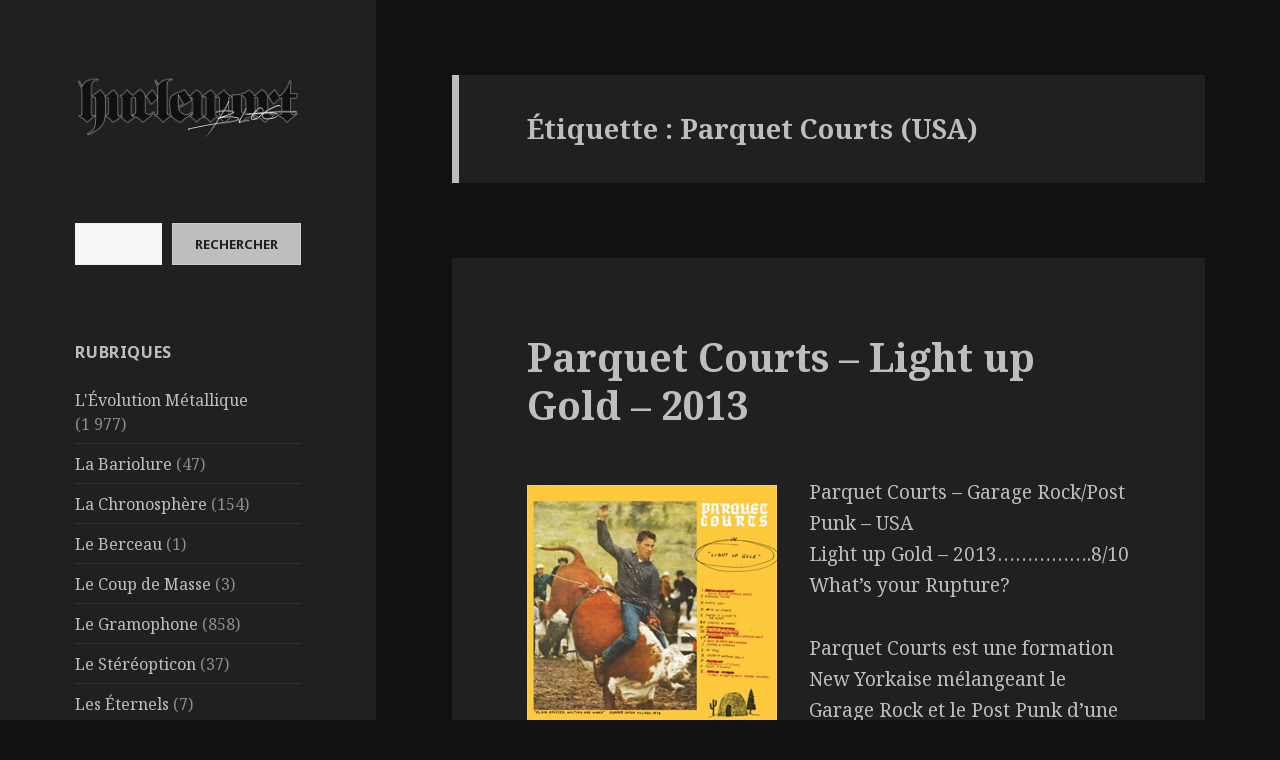

--- FILE ---
content_type: text/html; charset=UTF-8
request_url: https://www.hurlemort.com/blog/tag/parquet-courts-usa/
body_size: 31842
content:
<!DOCTYPE html>
<html lang="fr-FR" class="no-js">
<head>
	<meta charset="UTF-8">
	<meta name="viewport" content="width=device-width">
	<link rel="profile" href="https://gmpg.org/xfn/11">
	<link rel="pingback" href="https://www.hurlemort.com/blog/xmlrpc.php">
	<!--[if lt IE 9]>
	<script src="https://www.hurlemort.com/blog/wp-content/themes/twentyfifteen/js/html5.js?ver=3.7.0"></script>
	<![endif]-->
	<script>(function(html){html.className = html.className.replace(/\bno-js\b/,'js')})(document.documentElement);</script>
<title>Parquet Courts (USA)</title>
<meta name='robots' content='max-image-preview:large' />
	<style>img:is([sizes="auto" i], [sizes^="auto," i]) { contain-intrinsic-size: 3000px 1500px }</style>
	<link rel='dns-prefetch' href='//www.hurlemort.com' />
<link rel='dns-prefetch' href='//fonts.googleapis.com' />
<link href='https://fonts.gstatic.com' crossorigin rel='preconnect' />
<link rel="alternate" type="application/rss+xml" title=" &raquo; Flux" href="https://www.hurlemort.com/blog/feed/" />
<link rel="alternate" type="application/rss+xml" title=" &raquo; Flux des commentaires" href="https://www.hurlemort.com/blog/comments/feed/" />
<link rel="alternate" type="application/rss+xml" title=" &raquo; Flux de l’étiquette Parquet Courts (USA)" href="https://www.hurlemort.com/blog/tag/parquet-courts-usa/feed/" />
<script>
window._wpemojiSettings = {"baseUrl":"https:\/\/s.w.org\/images\/core\/emoji\/16.0.1\/72x72\/","ext":".png","svgUrl":"https:\/\/s.w.org\/images\/core\/emoji\/16.0.1\/svg\/","svgExt":".svg","source":{"concatemoji":"https:\/\/www.hurlemort.com\/blog\/wp-includes\/js\/wp-emoji-release.min.js?ver=6.8.3"}};
/*! This file is auto-generated */
!function(s,n){var o,i,e;function c(e){try{var t={supportTests:e,timestamp:(new Date).valueOf()};sessionStorage.setItem(o,JSON.stringify(t))}catch(e){}}function p(e,t,n){e.clearRect(0,0,e.canvas.width,e.canvas.height),e.fillText(t,0,0);var t=new Uint32Array(e.getImageData(0,0,e.canvas.width,e.canvas.height).data),a=(e.clearRect(0,0,e.canvas.width,e.canvas.height),e.fillText(n,0,0),new Uint32Array(e.getImageData(0,0,e.canvas.width,e.canvas.height).data));return t.every(function(e,t){return e===a[t]})}function u(e,t){e.clearRect(0,0,e.canvas.width,e.canvas.height),e.fillText(t,0,0);for(var n=e.getImageData(16,16,1,1),a=0;a<n.data.length;a++)if(0!==n.data[a])return!1;return!0}function f(e,t,n,a){switch(t){case"flag":return n(e,"\ud83c\udff3\ufe0f\u200d\u26a7\ufe0f","\ud83c\udff3\ufe0f\u200b\u26a7\ufe0f")?!1:!n(e,"\ud83c\udde8\ud83c\uddf6","\ud83c\udde8\u200b\ud83c\uddf6")&&!n(e,"\ud83c\udff4\udb40\udc67\udb40\udc62\udb40\udc65\udb40\udc6e\udb40\udc67\udb40\udc7f","\ud83c\udff4\u200b\udb40\udc67\u200b\udb40\udc62\u200b\udb40\udc65\u200b\udb40\udc6e\u200b\udb40\udc67\u200b\udb40\udc7f");case"emoji":return!a(e,"\ud83e\udedf")}return!1}function g(e,t,n,a){var r="undefined"!=typeof WorkerGlobalScope&&self instanceof WorkerGlobalScope?new OffscreenCanvas(300,150):s.createElement("canvas"),o=r.getContext("2d",{willReadFrequently:!0}),i=(o.textBaseline="top",o.font="600 32px Arial",{});return e.forEach(function(e){i[e]=t(o,e,n,a)}),i}function t(e){var t=s.createElement("script");t.src=e,t.defer=!0,s.head.appendChild(t)}"undefined"!=typeof Promise&&(o="wpEmojiSettingsSupports",i=["flag","emoji"],n.supports={everything:!0,everythingExceptFlag:!0},e=new Promise(function(e){s.addEventListener("DOMContentLoaded",e,{once:!0})}),new Promise(function(t){var n=function(){try{var e=JSON.parse(sessionStorage.getItem(o));if("object"==typeof e&&"number"==typeof e.timestamp&&(new Date).valueOf()<e.timestamp+604800&&"object"==typeof e.supportTests)return e.supportTests}catch(e){}return null}();if(!n){if("undefined"!=typeof Worker&&"undefined"!=typeof OffscreenCanvas&&"undefined"!=typeof URL&&URL.createObjectURL&&"undefined"!=typeof Blob)try{var e="postMessage("+g.toString()+"("+[JSON.stringify(i),f.toString(),p.toString(),u.toString()].join(",")+"));",a=new Blob([e],{type:"text/javascript"}),r=new Worker(URL.createObjectURL(a),{name:"wpTestEmojiSupports"});return void(r.onmessage=function(e){c(n=e.data),r.terminate(),t(n)})}catch(e){}c(n=g(i,f,p,u))}t(n)}).then(function(e){for(var t in e)n.supports[t]=e[t],n.supports.everything=n.supports.everything&&n.supports[t],"flag"!==t&&(n.supports.everythingExceptFlag=n.supports.everythingExceptFlag&&n.supports[t]);n.supports.everythingExceptFlag=n.supports.everythingExceptFlag&&!n.supports.flag,n.DOMReady=!1,n.readyCallback=function(){n.DOMReady=!0}}).then(function(){return e}).then(function(){var e;n.supports.everything||(n.readyCallback(),(e=n.source||{}).concatemoji?t(e.concatemoji):e.wpemoji&&e.twemoji&&(t(e.twemoji),t(e.wpemoji)))}))}((window,document),window._wpemojiSettings);
</script>
<style id='wp-emoji-styles-inline-css'>

	img.wp-smiley, img.emoji {
		display: inline !important;
		border: none !important;
		box-shadow: none !important;
		height: 1em !important;
		width: 1em !important;
		margin: 0 0.07em !important;
		vertical-align: -0.1em !important;
		background: none !important;
		padding: 0 !important;
	}
</style>
<link rel='stylesheet' id='wp-block-library-css' href='https://www.hurlemort.com/blog/wp-includes/css/dist/block-library/style.min.css?ver=6.8.3' media='all' />
<style id='wp-block-library-theme-inline-css'>
.wp-block-audio :where(figcaption){color:#555;font-size:13px;text-align:center}.is-dark-theme .wp-block-audio :where(figcaption){color:#ffffffa6}.wp-block-audio{margin:0 0 1em}.wp-block-code{border:1px solid #ccc;border-radius:4px;font-family:Menlo,Consolas,monaco,monospace;padding:.8em 1em}.wp-block-embed :where(figcaption){color:#555;font-size:13px;text-align:center}.is-dark-theme .wp-block-embed :where(figcaption){color:#ffffffa6}.wp-block-embed{margin:0 0 1em}.blocks-gallery-caption{color:#555;font-size:13px;text-align:center}.is-dark-theme .blocks-gallery-caption{color:#ffffffa6}:root :where(.wp-block-image figcaption){color:#555;font-size:13px;text-align:center}.is-dark-theme :root :where(.wp-block-image figcaption){color:#ffffffa6}.wp-block-image{margin:0 0 1em}.wp-block-pullquote{border-bottom:4px solid;border-top:4px solid;color:currentColor;margin-bottom:1.75em}.wp-block-pullquote cite,.wp-block-pullquote footer,.wp-block-pullquote__citation{color:currentColor;font-size:.8125em;font-style:normal;text-transform:uppercase}.wp-block-quote{border-left:.25em solid;margin:0 0 1.75em;padding-left:1em}.wp-block-quote cite,.wp-block-quote footer{color:currentColor;font-size:.8125em;font-style:normal;position:relative}.wp-block-quote:where(.has-text-align-right){border-left:none;border-right:.25em solid;padding-left:0;padding-right:1em}.wp-block-quote:where(.has-text-align-center){border:none;padding-left:0}.wp-block-quote.is-large,.wp-block-quote.is-style-large,.wp-block-quote:where(.is-style-plain){border:none}.wp-block-search .wp-block-search__label{font-weight:700}.wp-block-search__button{border:1px solid #ccc;padding:.375em .625em}:where(.wp-block-group.has-background){padding:1.25em 2.375em}.wp-block-separator.has-css-opacity{opacity:.4}.wp-block-separator{border:none;border-bottom:2px solid;margin-left:auto;margin-right:auto}.wp-block-separator.has-alpha-channel-opacity{opacity:1}.wp-block-separator:not(.is-style-wide):not(.is-style-dots){width:100px}.wp-block-separator.has-background:not(.is-style-dots){border-bottom:none;height:1px}.wp-block-separator.has-background:not(.is-style-wide):not(.is-style-dots){height:2px}.wp-block-table{margin:0 0 1em}.wp-block-table td,.wp-block-table th{word-break:normal}.wp-block-table :where(figcaption){color:#555;font-size:13px;text-align:center}.is-dark-theme .wp-block-table :where(figcaption){color:#ffffffa6}.wp-block-video :where(figcaption){color:#555;font-size:13px;text-align:center}.is-dark-theme .wp-block-video :where(figcaption){color:#ffffffa6}.wp-block-video{margin:0 0 1em}:root :where(.wp-block-template-part.has-background){margin-bottom:0;margin-top:0;padding:1.25em 2.375em}
</style>
<style id='classic-theme-styles-inline-css'>
/*! This file is auto-generated */
.wp-block-button__link{color:#fff;background-color:#32373c;border-radius:9999px;box-shadow:none;text-decoration:none;padding:calc(.667em + 2px) calc(1.333em + 2px);font-size:1.125em}.wp-block-file__button{background:#32373c;color:#fff;text-decoration:none}
</style>
<style id='global-styles-inline-css'>
:root{--wp--preset--aspect-ratio--square: 1;--wp--preset--aspect-ratio--4-3: 4/3;--wp--preset--aspect-ratio--3-4: 3/4;--wp--preset--aspect-ratio--3-2: 3/2;--wp--preset--aspect-ratio--2-3: 2/3;--wp--preset--aspect-ratio--16-9: 16/9;--wp--preset--aspect-ratio--9-16: 9/16;--wp--preset--color--black: #000000;--wp--preset--color--cyan-bluish-gray: #abb8c3;--wp--preset--color--white: #fff;--wp--preset--color--pale-pink: #f78da7;--wp--preset--color--vivid-red: #cf2e2e;--wp--preset--color--luminous-vivid-orange: #ff6900;--wp--preset--color--luminous-vivid-amber: #fcb900;--wp--preset--color--light-green-cyan: #7bdcb5;--wp--preset--color--vivid-green-cyan: #00d084;--wp--preset--color--pale-cyan-blue: #8ed1fc;--wp--preset--color--vivid-cyan-blue: #0693e3;--wp--preset--color--vivid-purple: #9b51e0;--wp--preset--color--dark-gray: #111;--wp--preset--color--light-gray: #f1f1f1;--wp--preset--color--yellow: #f4ca16;--wp--preset--color--dark-brown: #352712;--wp--preset--color--medium-pink: #e53b51;--wp--preset--color--light-pink: #ffe5d1;--wp--preset--color--dark-purple: #2e2256;--wp--preset--color--purple: #674970;--wp--preset--color--blue-gray: #22313f;--wp--preset--color--bright-blue: #55c3dc;--wp--preset--color--light-blue: #e9f2f9;--wp--preset--gradient--vivid-cyan-blue-to-vivid-purple: linear-gradient(135deg,rgba(6,147,227,1) 0%,rgb(155,81,224) 100%);--wp--preset--gradient--light-green-cyan-to-vivid-green-cyan: linear-gradient(135deg,rgb(122,220,180) 0%,rgb(0,208,130) 100%);--wp--preset--gradient--luminous-vivid-amber-to-luminous-vivid-orange: linear-gradient(135deg,rgba(252,185,0,1) 0%,rgba(255,105,0,1) 100%);--wp--preset--gradient--luminous-vivid-orange-to-vivid-red: linear-gradient(135deg,rgba(255,105,0,1) 0%,rgb(207,46,46) 100%);--wp--preset--gradient--very-light-gray-to-cyan-bluish-gray: linear-gradient(135deg,rgb(238,238,238) 0%,rgb(169,184,195) 100%);--wp--preset--gradient--cool-to-warm-spectrum: linear-gradient(135deg,rgb(74,234,220) 0%,rgb(151,120,209) 20%,rgb(207,42,186) 40%,rgb(238,44,130) 60%,rgb(251,105,98) 80%,rgb(254,248,76) 100%);--wp--preset--gradient--blush-light-purple: linear-gradient(135deg,rgb(255,206,236) 0%,rgb(152,150,240) 100%);--wp--preset--gradient--blush-bordeaux: linear-gradient(135deg,rgb(254,205,165) 0%,rgb(254,45,45) 50%,rgb(107,0,62) 100%);--wp--preset--gradient--luminous-dusk: linear-gradient(135deg,rgb(255,203,112) 0%,rgb(199,81,192) 50%,rgb(65,88,208) 100%);--wp--preset--gradient--pale-ocean: linear-gradient(135deg,rgb(255,245,203) 0%,rgb(182,227,212) 50%,rgb(51,167,181) 100%);--wp--preset--gradient--electric-grass: linear-gradient(135deg,rgb(202,248,128) 0%,rgb(113,206,126) 100%);--wp--preset--gradient--midnight: linear-gradient(135deg,rgb(2,3,129) 0%,rgb(40,116,252) 100%);--wp--preset--gradient--dark-gray-gradient-gradient: linear-gradient(90deg, rgba(17,17,17,1) 0%, rgba(42,42,42,1) 100%);--wp--preset--gradient--light-gray-gradient: linear-gradient(90deg, rgba(241,241,241,1) 0%, rgba(215,215,215,1) 100%);--wp--preset--gradient--white-gradient: linear-gradient(90deg, rgba(255,255,255,1) 0%, rgba(230,230,230,1) 100%);--wp--preset--gradient--yellow-gradient: linear-gradient(90deg, rgba(244,202,22,1) 0%, rgba(205,168,10,1) 100%);--wp--preset--gradient--dark-brown-gradient: linear-gradient(90deg, rgba(53,39,18,1) 0%, rgba(91,67,31,1) 100%);--wp--preset--gradient--medium-pink-gradient: linear-gradient(90deg, rgba(229,59,81,1) 0%, rgba(209,28,51,1) 100%);--wp--preset--gradient--light-pink-gradient: linear-gradient(90deg, rgba(255,229,209,1) 0%, rgba(255,200,158,1) 100%);--wp--preset--gradient--dark-purple-gradient: linear-gradient(90deg, rgba(46,34,86,1) 0%, rgba(66,48,123,1) 100%);--wp--preset--gradient--purple-gradient: linear-gradient(90deg, rgba(103,73,112,1) 0%, rgba(131,93,143,1) 100%);--wp--preset--gradient--blue-gray-gradient: linear-gradient(90deg, rgba(34,49,63,1) 0%, rgba(52,75,96,1) 100%);--wp--preset--gradient--bright-blue-gradient: linear-gradient(90deg, rgba(85,195,220,1) 0%, rgba(43,180,211,1) 100%);--wp--preset--gradient--light-blue-gradient: linear-gradient(90deg, rgba(233,242,249,1) 0%, rgba(193,218,238,1) 100%);--wp--preset--font-size--small: 13px;--wp--preset--font-size--medium: 20px;--wp--preset--font-size--large: 36px;--wp--preset--font-size--x-large: 42px;--wp--preset--spacing--20: 0.44rem;--wp--preset--spacing--30: 0.67rem;--wp--preset--spacing--40: 1rem;--wp--preset--spacing--50: 1.5rem;--wp--preset--spacing--60: 2.25rem;--wp--preset--spacing--70: 3.38rem;--wp--preset--spacing--80: 5.06rem;--wp--preset--shadow--natural: 6px 6px 9px rgba(0, 0, 0, 0.2);--wp--preset--shadow--deep: 12px 12px 50px rgba(0, 0, 0, 0.4);--wp--preset--shadow--sharp: 6px 6px 0px rgba(0, 0, 0, 0.2);--wp--preset--shadow--outlined: 6px 6px 0px -3px rgba(255, 255, 255, 1), 6px 6px rgba(0, 0, 0, 1);--wp--preset--shadow--crisp: 6px 6px 0px rgba(0, 0, 0, 1);}:where(.is-layout-flex){gap: 0.5em;}:where(.is-layout-grid){gap: 0.5em;}body .is-layout-flex{display: flex;}.is-layout-flex{flex-wrap: wrap;align-items: center;}.is-layout-flex > :is(*, div){margin: 0;}body .is-layout-grid{display: grid;}.is-layout-grid > :is(*, div){margin: 0;}:where(.wp-block-columns.is-layout-flex){gap: 2em;}:where(.wp-block-columns.is-layout-grid){gap: 2em;}:where(.wp-block-post-template.is-layout-flex){gap: 1.25em;}:where(.wp-block-post-template.is-layout-grid){gap: 1.25em;}.has-black-color{color: var(--wp--preset--color--black) !important;}.has-cyan-bluish-gray-color{color: var(--wp--preset--color--cyan-bluish-gray) !important;}.has-white-color{color: var(--wp--preset--color--white) !important;}.has-pale-pink-color{color: var(--wp--preset--color--pale-pink) !important;}.has-vivid-red-color{color: var(--wp--preset--color--vivid-red) !important;}.has-luminous-vivid-orange-color{color: var(--wp--preset--color--luminous-vivid-orange) !important;}.has-luminous-vivid-amber-color{color: var(--wp--preset--color--luminous-vivid-amber) !important;}.has-light-green-cyan-color{color: var(--wp--preset--color--light-green-cyan) !important;}.has-vivid-green-cyan-color{color: var(--wp--preset--color--vivid-green-cyan) !important;}.has-pale-cyan-blue-color{color: var(--wp--preset--color--pale-cyan-blue) !important;}.has-vivid-cyan-blue-color{color: var(--wp--preset--color--vivid-cyan-blue) !important;}.has-vivid-purple-color{color: var(--wp--preset--color--vivid-purple) !important;}.has-black-background-color{background-color: var(--wp--preset--color--black) !important;}.has-cyan-bluish-gray-background-color{background-color: var(--wp--preset--color--cyan-bluish-gray) !important;}.has-white-background-color{background-color: var(--wp--preset--color--white) !important;}.has-pale-pink-background-color{background-color: var(--wp--preset--color--pale-pink) !important;}.has-vivid-red-background-color{background-color: var(--wp--preset--color--vivid-red) !important;}.has-luminous-vivid-orange-background-color{background-color: var(--wp--preset--color--luminous-vivid-orange) !important;}.has-luminous-vivid-amber-background-color{background-color: var(--wp--preset--color--luminous-vivid-amber) !important;}.has-light-green-cyan-background-color{background-color: var(--wp--preset--color--light-green-cyan) !important;}.has-vivid-green-cyan-background-color{background-color: var(--wp--preset--color--vivid-green-cyan) !important;}.has-pale-cyan-blue-background-color{background-color: var(--wp--preset--color--pale-cyan-blue) !important;}.has-vivid-cyan-blue-background-color{background-color: var(--wp--preset--color--vivid-cyan-blue) !important;}.has-vivid-purple-background-color{background-color: var(--wp--preset--color--vivid-purple) !important;}.has-black-border-color{border-color: var(--wp--preset--color--black) !important;}.has-cyan-bluish-gray-border-color{border-color: var(--wp--preset--color--cyan-bluish-gray) !important;}.has-white-border-color{border-color: var(--wp--preset--color--white) !important;}.has-pale-pink-border-color{border-color: var(--wp--preset--color--pale-pink) !important;}.has-vivid-red-border-color{border-color: var(--wp--preset--color--vivid-red) !important;}.has-luminous-vivid-orange-border-color{border-color: var(--wp--preset--color--luminous-vivid-orange) !important;}.has-luminous-vivid-amber-border-color{border-color: var(--wp--preset--color--luminous-vivid-amber) !important;}.has-light-green-cyan-border-color{border-color: var(--wp--preset--color--light-green-cyan) !important;}.has-vivid-green-cyan-border-color{border-color: var(--wp--preset--color--vivid-green-cyan) !important;}.has-pale-cyan-blue-border-color{border-color: var(--wp--preset--color--pale-cyan-blue) !important;}.has-vivid-cyan-blue-border-color{border-color: var(--wp--preset--color--vivid-cyan-blue) !important;}.has-vivid-purple-border-color{border-color: var(--wp--preset--color--vivid-purple) !important;}.has-vivid-cyan-blue-to-vivid-purple-gradient-background{background: var(--wp--preset--gradient--vivid-cyan-blue-to-vivid-purple) !important;}.has-light-green-cyan-to-vivid-green-cyan-gradient-background{background: var(--wp--preset--gradient--light-green-cyan-to-vivid-green-cyan) !important;}.has-luminous-vivid-amber-to-luminous-vivid-orange-gradient-background{background: var(--wp--preset--gradient--luminous-vivid-amber-to-luminous-vivid-orange) !important;}.has-luminous-vivid-orange-to-vivid-red-gradient-background{background: var(--wp--preset--gradient--luminous-vivid-orange-to-vivid-red) !important;}.has-very-light-gray-to-cyan-bluish-gray-gradient-background{background: var(--wp--preset--gradient--very-light-gray-to-cyan-bluish-gray) !important;}.has-cool-to-warm-spectrum-gradient-background{background: var(--wp--preset--gradient--cool-to-warm-spectrum) !important;}.has-blush-light-purple-gradient-background{background: var(--wp--preset--gradient--blush-light-purple) !important;}.has-blush-bordeaux-gradient-background{background: var(--wp--preset--gradient--blush-bordeaux) !important;}.has-luminous-dusk-gradient-background{background: var(--wp--preset--gradient--luminous-dusk) !important;}.has-pale-ocean-gradient-background{background: var(--wp--preset--gradient--pale-ocean) !important;}.has-electric-grass-gradient-background{background: var(--wp--preset--gradient--electric-grass) !important;}.has-midnight-gradient-background{background: var(--wp--preset--gradient--midnight) !important;}.has-small-font-size{font-size: var(--wp--preset--font-size--small) !important;}.has-medium-font-size{font-size: var(--wp--preset--font-size--medium) !important;}.has-large-font-size{font-size: var(--wp--preset--font-size--large) !important;}.has-x-large-font-size{font-size: var(--wp--preset--font-size--x-large) !important;}
:where(.wp-block-post-template.is-layout-flex){gap: 1.25em;}:where(.wp-block-post-template.is-layout-grid){gap: 1.25em;}
:where(.wp-block-columns.is-layout-flex){gap: 2em;}:where(.wp-block-columns.is-layout-grid){gap: 2em;}
:root :where(.wp-block-pullquote){font-size: 1.5em;line-height: 1.6;}
</style>
<link rel='stylesheet' id='twentyfifteen-fonts-css' href='https://fonts.googleapis.com/css?family=Noto+Sans%3A400italic%2C700italic%2C400%2C700%7CNoto+Serif%3A400italic%2C700italic%2C400%2C700%7CInconsolata%3A400%2C700&#038;subset=latin%2Clatin-ext&#038;display=fallback' media='all' />
<link rel='stylesheet' id='genericons-css' href='https://www.hurlemort.com/blog/wp-content/themes/twentyfifteen/genericons/genericons.css?ver=20201026' media='all' />
<link rel='stylesheet' id='twentyfifteen-style-css' href='https://www.hurlemort.com/blog/wp-content/themes/twentyfifteen/style.css?ver=20221101' media='all' />
<style id='twentyfifteen-style-inline-css'>
	/* Color Scheme */

	/* Background Color */
	body {
		background-color: #111111;
	}

	/* Sidebar Background Color */
	body:before,
	.site-header {
		background-color: #202020;
	}

	/* Box Background Color */
	.post-navigation,
	.pagination,
	.secondary,
	.site-footer,
	.hentry,
	.page-header,
	.page-content,
	.comments-area,
	.widecolumn {
		background-color: #202020;
	}

	/* Box Background Color */
	button,
	input[type="button"],
	input[type="reset"],
	input[type="submit"],
	.pagination .prev,
	.pagination .next,
	.widget_calendar tbody a,
	.widget_calendar tbody a:hover,
	.widget_calendar tbody a:focus,
	.page-links a,
	.page-links a:hover,
	.page-links a:focus,
	.sticky-post {
		color: #202020;
	}

	/* Main Text Color */
	button,
	input[type="button"],
	input[type="reset"],
	input[type="submit"],
	.pagination .prev,
	.pagination .next,
	.widget_calendar tbody a,
	.page-links a,
	.sticky-post {
		background-color: #bebebe;
	}

	/* Main Text Color */
	body,
	blockquote cite,
	blockquote small,
	a,
	.dropdown-toggle:after,
	.image-navigation a:hover,
	.image-navigation a:focus,
	.comment-navigation a:hover,
	.comment-navigation a:focus,
	.widget-title,
	.entry-footer a:hover,
	.entry-footer a:focus,
	.comment-metadata a:hover,
	.comment-metadata a:focus,
	.pingback .edit-link a:hover,
	.pingback .edit-link a:focus,
	.comment-list .reply a:hover,
	.comment-list .reply a:focus,
	.site-info a:hover,
	.site-info a:focus {
		color: #bebebe;
	}

	/* Main Text Color */
	.entry-content a,
	.entry-summary a,
	.page-content a,
	.comment-content a,
	.pingback .comment-body > a,
	.author-description a,
	.taxonomy-description a,
	.textwidget a,
	.entry-footer a:hover,
	.comment-metadata a:hover,
	.pingback .edit-link a:hover,
	.comment-list .reply a:hover,
	.site-info a:hover {
		border-color: #bebebe;
	}

	/* Secondary Text Color */
	button:hover,
	button:focus,
	input[type="button"]:hover,
	input[type="button"]:focus,
	input[type="reset"]:hover,
	input[type="reset"]:focus,
	input[type="submit"]:hover,
	input[type="submit"]:focus,
	.pagination .prev:hover,
	.pagination .prev:focus,
	.pagination .next:hover,
	.pagination .next:focus,
	.widget_calendar tbody a:hover,
	.widget_calendar tbody a:focus,
	.page-links a:hover,
	.page-links a:focus {
		background-color: #bebebe; /* Fallback for IE7 and IE8 */
		background-color: rgba( 190, 190, 190, 0.7);
	}

	/* Secondary Text Color */
	blockquote,
	a:hover,
	a:focus,
	.main-navigation .menu-item-description,
	.post-navigation .meta-nav,
	.post-navigation a:hover .post-title,
	.post-navigation a:focus .post-title,
	.image-navigation,
	.image-navigation a,
	.comment-navigation,
	.comment-navigation a,
	.widget,
	.author-heading,
	.entry-footer,
	.entry-footer a,
	.taxonomy-description,
	.page-links > .page-links-title,
	.entry-caption,
	.comment-author,
	.comment-metadata,
	.comment-metadata a,
	.pingback .edit-link,
	.pingback .edit-link a,
	.post-password-form label,
	.comment-form label,
	.comment-notes,
	.comment-awaiting-moderation,
	.logged-in-as,
	.form-allowed-tags,
	.no-comments,
	.site-info,
	.site-info a,
	.wp-caption-text,
	.gallery-caption,
	.comment-list .reply a,
	.widecolumn label,
	.widecolumn .mu_register label {
		color: #bebebe; /* Fallback for IE7 and IE8 */
		color: rgba( 190, 190, 190, 0.7);
	}

	/* Secondary Text Color */
	blockquote,
	.logged-in-as a:hover,
	.comment-author a:hover {
		border-color: #bebebe; /* Fallback for IE7 and IE8 */
		border-color: rgba( 190, 190, 190, 0.7);
	}

	/* Border Color */
	hr,
	.dropdown-toggle:hover,
	.dropdown-toggle:focus {
		background-color: #bebebe; /* Fallback for IE7 and IE8 */
		background-color: rgba( 190, 190, 190, 0.1);
	}

	/* Border Color */
	pre,
	abbr[title],
	table,
	th,
	td,
	input,
	textarea,
	.main-navigation ul,
	.main-navigation li,
	.post-navigation,
	.post-navigation div + div,
	.pagination,
	.comment-navigation,
	.widget li,
	.widget_categories .children,
	.widget_nav_menu .sub-menu,
	.widget_pages .children,
	.site-header,
	.site-footer,
	.hentry + .hentry,
	.author-info,
	.entry-content .page-links a,
	.page-links > span,
	.page-header,
	.comments-area,
	.comment-list + .comment-respond,
	.comment-list article,
	.comment-list .pingback,
	.comment-list .trackback,
	.comment-list .reply a,
	.no-comments {
		border-color: #bebebe; /* Fallback for IE7 and IE8 */
		border-color: rgba( 190, 190, 190, 0.1);
	}

	/* Border Focus Color */
	a:focus,
	button:focus,
	input:focus {
		outline-color: #bebebe; /* Fallback for IE7 and IE8 */
		outline-color: rgba( 190, 190, 190, 0.3);
	}

	input:focus,
	textarea:focus {
		border-color: #bebebe; /* Fallback for IE7 and IE8 */
		border-color: rgba( 190, 190, 190, 0.3);
	}

	/* Sidebar Link Color */
	.secondary-toggle:before {
		color: #bebebe;
	}

	.site-title a,
	.site-description {
		color: #bebebe;
	}

	/* Sidebar Text Color */
	.site-title a:hover,
	.site-title a:focus {
		color: rgba( 190, 190, 190, 0.7);
	}

	/* Sidebar Border Color */
	.secondary-toggle {
		border-color: #bebebe; /* Fallback for IE7 and IE8 */
		border-color: rgba( 190, 190, 190, 0.1);
	}

	/* Sidebar Border Focus Color */
	.secondary-toggle:hover,
	.secondary-toggle:focus {
		border-color: #bebebe; /* Fallback for IE7 and IE8 */
		border-color: rgba( 190, 190, 190, 0.3);
	}

	.site-title a {
		outline-color: #bebebe; /* Fallback for IE7 and IE8 */
		outline-color: rgba( 190, 190, 190, 0.3);
	}

	/* Meta Background Color */
	.entry-footer {
		background-color: #1b1b1b;
	}

	@media screen and (min-width: 38.75em) {
		/* Main Text Color */
		.page-header {
			border-color: #bebebe;
		}
	}

	@media screen and (min-width: 59.6875em) {
		/* Make sure its transparent on desktop */
		.site-header,
		.secondary {
			background-color: transparent;
		}

		/* Sidebar Background Color */
		.widget button,
		.widget input[type="button"],
		.widget input[type="reset"],
		.widget input[type="submit"],
		.widget_calendar tbody a,
		.widget_calendar tbody a:hover,
		.widget_calendar tbody a:focus {
			color: #202020;
		}

		/* Sidebar Link Color */
		.secondary a,
		.dropdown-toggle:after,
		.widget-title,
		.widget blockquote cite,
		.widget blockquote small {
			color: #bebebe;
		}

		.widget button,
		.widget input[type="button"],
		.widget input[type="reset"],
		.widget input[type="submit"],
		.widget_calendar tbody a {
			background-color: #bebebe;
		}

		.textwidget a {
			border-color: #bebebe;
		}

		/* Sidebar Text Color */
		.secondary a:hover,
		.secondary a:focus,
		.main-navigation .menu-item-description,
		.widget,
		.widget blockquote,
		.widget .wp-caption-text,
		.widget .gallery-caption {
			color: rgba( 190, 190, 190, 0.7);
		}

		.widget button:hover,
		.widget button:focus,
		.widget input[type="button"]:hover,
		.widget input[type="button"]:focus,
		.widget input[type="reset"]:hover,
		.widget input[type="reset"]:focus,
		.widget input[type="submit"]:hover,
		.widget input[type="submit"]:focus,
		.widget_calendar tbody a:hover,
		.widget_calendar tbody a:focus {
			background-color: rgba( 190, 190, 190, 0.7);
		}

		.widget blockquote {
			border-color: rgba( 190, 190, 190, 0.7);
		}

		/* Sidebar Border Color */
		.main-navigation ul,
		.main-navigation li,
		.widget input,
		.widget textarea,
		.widget table,
		.widget th,
		.widget td,
		.widget pre,
		.widget li,
		.widget_categories .children,
		.widget_nav_menu .sub-menu,
		.widget_pages .children,
		.widget abbr[title] {
			border-color: rgba( 190, 190, 190, 0.1);
		}

		.dropdown-toggle:hover,
		.dropdown-toggle:focus,
		.widget hr {
			background-color: rgba( 190, 190, 190, 0.1);
		}

		.widget input:focus,
		.widget textarea:focus {
			border-color: rgba( 190, 190, 190, 0.3);
		}

		.sidebar a:focus,
		.dropdown-toggle:focus {
			outline-color: rgba( 190, 190, 190, 0.3);
		}
	}
</style>
<link rel='stylesheet' id='twentyfifteen-block-style-css' href='https://www.hurlemort.com/blog/wp-content/themes/twentyfifteen/css/blocks.css?ver=20220914' media='all' />
<!--[if lt IE 9]>
<link rel='stylesheet' id='twentyfifteen-ie-css' href='https://www.hurlemort.com/blog/wp-content/themes/twentyfifteen/css/ie.css?ver=20220908' media='all' />
<![endif]-->
<!--[if lt IE 8]>
<link rel='stylesheet' id='twentyfifteen-ie7-css' href='https://www.hurlemort.com/blog/wp-content/themes/twentyfifteen/css/ie7.css?ver=20141210' media='all' />
<![endif]-->
<script src="https://www.hurlemort.com/blog/wp-includes/js/jquery/jquery.min.js?ver=3.7.1" id="jquery-core-js"></script>
<script src="https://www.hurlemort.com/blog/wp-includes/js/jquery/jquery-migrate.min.js?ver=3.4.1" id="jquery-migrate-js"></script>
<link rel="https://api.w.org/" href="https://www.hurlemort.com/blog/wp-json/" /><link rel="alternate" title="JSON" type="application/json" href="https://www.hurlemort.com/blog/wp-json/wp/v2/tags/105" /><link rel="EditURI" type="application/rsd+xml" title="RSD" href="https://www.hurlemort.com/blog/xmlrpc.php?rsd" />
<meta name="generator" content="WordPress 6.8.3" />
</head>

<body class="archive tag tag-parquet-courts-usa tag-105 wp-custom-logo wp-embed-responsive wp-theme-twentyfifteen">
<div id="page" class="hfeed site">
	<a class="skip-link screen-reader-text" href="#content">Aller au contenu</a>

	<div id="sidebar" class="sidebar">
		<header id="masthead" class="site-header">
			<div class="site-branding">
				<a href="https://www.hurlemort.com/blog/" class="custom-logo-link" rel="home"><img width="248" height="79" src="https://www.hurlemort.com/blog/wp-content/uploads/2023/03/cropped-hm-blog-logo-couleur-3.jpg" class="custom-logo" alt="" decoding="async" /></a>						<p class="site-title"><a href="https://www.hurlemort.com/blog/" rel="home"></a></p>
										<button class="secondary-toggle">Menu et widgets</button>
			</div><!-- .site-branding -->
		</header><!-- .site-header -->

			<div id="secondary" class="secondary">

		
		
					<div id="widget-area" class="widget-area" role="complementary">
				<aside id="block-6" class="widget widget_block widget_search"><form role="search" method="get" action="https://www.hurlemort.com/blog/" class="wp-block-search__button-outside wp-block-search__text-button wp-block-search"    ><label class="wp-block-search__label screen-reader-text" for="wp-block-search__input-1" >Rechercher</label><div class="wp-block-search__inside-wrapper "  style="width: 100%"><input class="wp-block-search__input" id="wp-block-search__input-1" placeholder="" value="" type="search" name="s" required /><button aria-label="Rechercher" class="wp-block-search__button wp-element-button" type="submit" >Rechercher</button></div></form></aside><aside id="categories-3" class="widget widget_categories"><h2 class="widget-title">Rubriques</h2><nav aria-label="Rubriques">
			<ul>
					<li class="cat-item cat-item-650"><a href="https://www.hurlemort.com/blog/category/levolution-metallique/">L&#039;Évolution Métallique</a> (1 977)
</li>
	<li class="cat-item cat-item-25"><a href="https://www.hurlemort.com/blog/category/la-bariolure/">La Bariolure</a> (47)
</li>
	<li class="cat-item cat-item-2"><a href="https://www.hurlemort.com/blog/category/la-chronosphere/">La Chronosphère</a> (154)
</li>
	<li class="cat-item cat-item-527"><a href="https://www.hurlemort.com/blog/category/le-berceau/">Le Berceau</a> (1)
</li>
	<li class="cat-item cat-item-384"><a href="https://www.hurlemort.com/blog/category/le-coup-de-masse/">Le Coup de Masse</a> (3)
</li>
	<li class="cat-item cat-item-3"><a href="https://www.hurlemort.com/blog/category/le-gramophone/">Le Gramophone</a> (858)
</li>
	<li class="cat-item cat-item-95"><a href="https://www.hurlemort.com/blog/category/le-stereopticon/">Le Stéréopticon</a> (37)
</li>
	<li class="cat-item cat-item-210"><a href="https://www.hurlemort.com/blog/category/les-eternels/">Les Éternels</a> (7)
</li>
	<li class="cat-item cat-item-1"><a href="https://www.hurlemort.com/blog/category/non-classe/">Non classé</a> (10)
</li>
	<li class="cat-item cat-item-433"><a href="https://www.hurlemort.com/blog/category/tapage-nocturne/">Tapage Nocturne</a> (1)
</li>
			</ul>

			</nav></aside><aside id="block-9" class="widget widget_block widget_archive"><div class="wp-block-archives-dropdown wp-block-archives"><label for="wp-block-archives-2" class="wp-block-archives__label">Archives</label>
		<select id="wp-block-archives-2" name="archive-dropdown" onchange="document.location.href=this.options[this.selectedIndex].value;">
		<option value="">Sélectionner l’année</option>	<option value='https://www.hurlemort.com/blog/2026/'> 2026 &nbsp;(24)</option>
	<option value='https://www.hurlemort.com/blog/2025/'> 2025 &nbsp;(390)</option>
	<option value='https://www.hurlemort.com/blog/2024/'> 2024 &nbsp;(401)</option>
	<option value='https://www.hurlemort.com/blog/2023/'> 2023 &nbsp;(398)</option>
	<option value='https://www.hurlemort.com/blog/2022/'> 2022 &nbsp;(413)</option>
	<option value='https://www.hurlemort.com/blog/2021/'> 2021 &nbsp;(472)</option>
	<option value='https://www.hurlemort.com/blog/2020/'> 2020 &nbsp;(100)</option>
	<option value='https://www.hurlemort.com/blog/2019/'> 2019 &nbsp;(43)</option>
	<option value='https://www.hurlemort.com/blog/2018/'> 2018 &nbsp;(77)</option>
	<option value='https://www.hurlemort.com/blog/2017/'> 2017 &nbsp;(182)</option>
	<option value='https://www.hurlemort.com/blog/2016/'> 2016 &nbsp;(273)</option>
	<option value='https://www.hurlemort.com/blog/2015/'> 2015 &nbsp;(251)</option>
	<option value='https://www.hurlemort.com/blog/2014/'> 2014 &nbsp;(14)</option>
	<option value='https://www.hurlemort.com/blog/2013/'> 2013 &nbsp;(43)</option>
	<option value='https://www.hurlemort.com/blog/2012/'> 2012 &nbsp;(14)</option>
</select></div></aside>
		<aside id="recent-posts-2" class="widget widget_recent_entries">
		<h2 class="widget-title">Chroniques récentes</h2><nav aria-label="Chroniques récentes">
		<ul>
											<li>
					<a href="https://www.hurlemort.com/blog/behemoth-the-shit-ov-god-2025-2/">Behemoth – The Shit ov God – 2025</a>
											<span class="post-date">21 janvier 2026</span>
									</li>
											<li>
					<a href="https://www.hurlemort.com/blog/hate-bellvm-regiis-2025-2/">Hate &#8211; Bellvm Regiis – 2025</a>
											<span class="post-date">20 janvier 2026</span>
									</li>
											<li>
					<a href="https://www.hurlemort.com/blog/ghost-skeleta-2025-2/">Ghost – Skeletá – 2025</a>
											<span class="post-date">19 janvier 2026</span>
									</li>
											<li>
					<a href="https://www.hurlemort.com/blog/benediction-ravage-of-empires-2025/">Benediction – Ravage of Empires – 2025</a>
											<span class="post-date">18 janvier 2026</span>
									</li>
											<li>
					<a href="https://www.hurlemort.com/blog/arch-enemy-blood-dynasty-2025/">Arch Enemy – Blood Dynasty – 2025</a>
											<span class="post-date">17 janvier 2026</span>
									</li>
											<li>
					<a href="https://www.hurlemort.com/blog/cradle-of-filth-the-screaming-of-the-valkyries-2025/">Cradle of Filth – The Screaming of the Valkyries – 2025</a>
											<span class="post-date">16 janvier 2026</span>
									</li>
											<li>
					<a href="https://www.hurlemort.com/blog/warbringer-wrath-and-ruin-2025-2/">Warbringer – Wrath and Ruin &#8211; 2025</a>
											<span class="post-date">15 janvier 2026</span>
									</li>
											<li>
					<a href="https://www.hurlemort.com/blog/nite-cult-of-the-serpent-sun-2025-2/">Nite – Cult of the Serpent Sun – 2025</a>
											<span class="post-date">14 janvier 2026</span>
									</li>
											<li>
					<a href="https://www.hurlemort.com/blog/ade-supplicium-2025-2/">Ade – Supplicium – 2025</a>
											<span class="post-date">13 janvier 2026</span>
									</li>
											<li>
					<a href="https://www.hurlemort.com/blog/cryptosis-celestial-death-2025-2/">Cryptosis – Celestial Death – 2025</a>
											<span class="post-date">12 janvier 2026</span>
									</li>
					</ul>

		</nav></aside><aside id="block-5" class="widget widget_block"><p>
<!-- begin list -->
<div id="mcTagMap" class=" toggleNo  no">
<div class="holdinner">

<div class='holdleft' >

<div class="tagindex">
<h4 id="mctm1-1">1</h4>
<ul class="links">
<li><a title="1000 Homo DJs (USA)" href="https://www.hurlemort.com/blog/tag/1000-homo-djs-usa/">1000 Homo DJs (USA)</a>
</li>
<li><a title="1349 (NOR)" href="https://www.hurlemort.com/blog/tag/1349-nor/">1349 (NOR)</a>
</li>
<li><a title="1914 (UKR)" href="https://www.hurlemort.com/blog/tag/1914-ukr/">1914 (UKR)</a>
</li>
</ul>
</div>
<div class="tagindex">
<h4 id="mctm1-3">3</h4>
<ul class="links">
<li><a title="3 Inches of Blood (CAN)" href="https://www.hurlemort.com/blog/tag/3-inches-of-blood-can/">3 Inches of Blood (CAN)</a>
</li>
<li><a title="3rd From the Sun (FRA)" href="https://www.hurlemort.com/blog/tag/3rd-from-the-sun-fra/">3rd From the Sun (FRA)</a>
</li>
<li><a title="3Teeth (USA)" href="https://www.hurlemort.com/blog/tag/3teeth-usa/">3Teeth (USA)</a>
</li>
<li><a title="39 Steps (CAN)" href="https://www.hurlemort.com/blog/tag/39-steps-can/">39 Steps (CAN)</a>
</li>
</ul>
</div>
<div class="tagindex">
<h4 id="mctm1-A">A</h4>
<ul class="links">
<li><a title="Abattoir (USA)" href="https://www.hurlemort.com/blog/tag/abattoir-usa/">Abattoir (USA)</a>
</li>
<li><a title="Abbath (NOR)" href="https://www.hurlemort.com/blog/tag/abbath-nor/">Abbath (NOR)</a>
</li>
<li><a title="Abigor (AUT)" href="https://www.hurlemort.com/blog/tag/abigor-aut/">Abigor (AUT)</a>
</li>
<li><a title="Aborted (BEL)" href="https://www.hurlemort.com/blog/tag/aborted-bel/">Aborted (BEL)</a>
</li>
<li><a title="Aborym (ITA)" href="https://www.hurlemort.com/blog/tag/aborym-ita/">Aborym (ITA)</a>
</li>
<li><a title="Absu (USA)" href="https://www.hurlemort.com/blog/tag/absu-usa/">Absu (USA)</a>
</li>
<li><a title="Abysmal Grief (ITA)" href="https://www.hurlemort.com/blog/tag/abysmal-grief-ita/">Abysmal Grief (ITA)</a>
</li>
<li><a title="Abyssal (UK)" href="https://www.hurlemort.com/blog/tag/abyssal-uk/">Abyssal (UK)</a>
</li>
<li><a title="AC/DC (AUS)" href="https://www.hurlemort.com/blog/tag/acdc-aus/">AC/DC (AUS)</a>
</li>
<li><a title="Accept (GER)" href="https://www.hurlemort.com/blog/tag/accept-ger/">Accept (GER)</a>
</li>
<li><a title="Accuser (GER)" href="https://www.hurlemort.com/blog/tag/accuser-ger/">Accuser (GER)</a>
</li>
<li><a title="A Chud Convention (CAN)" href="https://www.hurlemort.com/blog/tag/a-chud-convention-can/">A Chud Convention (CAN)</a>
</li>
<li><a title="Acid Witch (USA)" href="https://www.hurlemort.com/blog/tag/acid-witch-usa/">Acid Witch (USA)</a>
</li>
<li><a title="Acrania (MEX)" href="https://www.hurlemort.com/blog/tag/acrania-mex/">Acrania (MEX)</a>
</li>
<li><a title="Ade (ITA)" href="https://www.hurlemort.com/blog/tag/ade-ita/">Ade (ITA)</a>
</li>
<li><a title="Adorned Brood (GER)" href="https://www.hurlemort.com/blog/tag/adorned-brood-ger/">Adorned Brood (GER)</a>
</li>
<li><a title="ADX (FRA)" href="https://www.hurlemort.com/blog/tag/adx-fra/">ADX (FRA)</a>
</li>
<li><a title="Aeon (SWE)" href="https://www.hurlemort.com/blog/tag/aeon-swe/">Aeon (SWE)</a>
</li>
<li><a title="Aeternam (CAN)" href="https://www.hurlemort.com/blog/tag/aeternam-can/">Aeternam (CAN)</a>
</li>
<li><a title="Aeternus (NOR)" href="https://www.hurlemort.com/blog/tag/aeternus-nor/">Aeternus (NOR)</a>
</li>
<li><a title="A Flock of Seagulls (UK)" href="https://www.hurlemort.com/blog/tag/a-flock-of-seagulls-uk/">A Flock of Seagulls (UK)</a>
</li>
<li><a title="Against the Plagues (USA)" href="https://www.hurlemort.com/blog/tag/against-the-plagues-usa/">Against the Plagues (USA)</a>
</li>
<li><a title="Agalloch (USA)" href="https://www.hurlemort.com/blog/tag/agalloch-usa/">Agalloch (USA)</a>
</li>
<li><a title="Age of Taurus (UK)" href="https://www.hurlemort.com/blog/tag/age-of-taurus-uk/">Age of Taurus (UK)</a>
</li>
<li><a title="Aggression (CAN)" href="https://www.hurlemort.com/blog/tag/aggression-can/">Aggression (CAN)</a>
</li>
<li><a title="aGrumh (BEL)" href="https://www.hurlemort.com/blog/tag/agrumh-bel/">aGrumh (BEL)</a>
</li>
<li><a title="Air Raid (SWE)" href="https://www.hurlemort.com/blog/tag/air-raid-swe/">Air Raid (SWE)</a>
</li>
<li><a title="Akercocke (UK)" href="https://www.hurlemort.com/blog/tag/akercocke-uk/">Akercocke (UK)</a>
</li>
<li><a title="Alanis Morissette (CAN)" href="https://www.hurlemort.com/blog/tag/alanis-morissette-can/">Alanis Morissette (CAN)</a>
</li>
<li><a title="Alarum (AUS)" href="https://www.hurlemort.com/blog/tag/alarum-aus/">Alarum (AUS)</a>
</li>
<li><a title="Alestorm (UK)" href="https://www.hurlemort.com/blog/tag/alestorm-uk/">Alestorm (UK)</a>
</li>
<li><a title="Alice Cooper (USA)" href="https://www.hurlemort.com/blog/tag/alice-cooper-usa/">Alice Cooper (USA)</a>
</li>
<li><a title="Alienadept (ESP)" href="https://www.hurlemort.com/blog/tag/alienadept-esp/">Alienadept (ESP)</a>
</li>
<li><a title="Alien Sex Fiend (UK)" href="https://www.hurlemort.com/blog/tag/alien-sex-fiend-uk/">Alien Sex Fiend (UK)</a>
</li>
<li><a title="Allegaeon (USA)" href="https://www.hurlemort.com/blog/tag/allegaeon-usa/">Allegaeon (USA)</a>
</li>
<li><a title="All Out War (USA)" href="https://www.hurlemort.com/blog/tag/all-out-war-usa/">All Out War (USA)</a>
</li>
<li><a title="Alunah (UK)" href="https://www.hurlemort.com/blog/tag/alunah-uk/">Alunah (UK)</a>
</li>
<li><a title="Amon (USA)" href="https://www.hurlemort.com/blog/tag/amon-usa/">Amon (USA)</a>
</li>
<li><a title="Amon Amarth (SWE)" href="https://www.hurlemort.com/blog/tag/amon-amarth-swe/">Amon Amarth (SWE)</a>
</li>
<li><a title="Amorphis (FIN)" href="https://www.hurlemort.com/blog/tag/amorphis-fin/">Amorphis (FIN)</a>
</li>
<li><a title="Anaal Nathrakh (UK)" href="https://www.hurlemort.com/blog/tag/anaal-nathrakh-uk/">Anaal Nathrakh (UK)</a>
</li>
<li><a title="Anathema (UK)" href="https://www.hurlemort.com/blog/tag/anathema-uk/">Anathema (UK)</a>
</li>
<li><a title="Anciients (CAN)" href="https://www.hurlemort.com/blog/tag/anciients-can/">Anciients (CAN)</a>
</li>
<li><a title="Angel Witch (UK)" href="https://www.hurlemort.com/blog/tag/angel-witch-uk/">Angel Witch (UK)</a>
</li>
<li><a title="Angerseed (HUN)" href="https://www.hurlemort.com/blog/tag/angerseed-hun/">Angerseed (HUN)</a>
</li>
<li><a title="Angra (BRA)" href="https://www.hurlemort.com/blog/tag/angra-bra/">Angra (BRA)</a>
</li>
<li><a title="Anne Clark (UK)" href="https://www.hurlemort.com/blog/tag/anne-clark-uk/">Anne Clark (UK)</a>
</li>
<li><a title="Annihilator (CAN)" href="https://www.hurlemort.com/blog/tag/annihilator-can/">Annihilator (CAN)</a>
</li>
<li><a title="Anthrax (USA)" href="https://www.hurlemort.com/blog/tag/anthrax-usa/">Anthrax (USA)</a>
</li>
<li><a title="Anti Nowhere League (UK)" href="https://www.hurlemort.com/blog/tag/anti-nowhere-league-uk/">Anti Nowhere League (UK)</a>
</li>
<li><a title="Antropomorphia (NDL)" href="https://www.hurlemort.com/blog/tag/antropomorphia-ndl/">Antropomorphia (NDL)</a>
</li>
<li><a title="Anvil (CAN)" href="https://www.hurlemort.com/blog/tag/anvil-can/">Anvil (CAN)</a>
</li>
<li><a title="Apollyon Sun (SWI)" href="https://www.hurlemort.com/blog/tag/apollyon-sun-swi/">Apollyon Sun (SWI)</a>
</li>
<li><a title="A Projection (SWE)" href="https://www.hurlemort.com/blog/tag/a-projection-swe/">A Projection (SWE)</a>
</li>
<li><a title="Arch Enemy (SWE)" href="https://www.hurlemort.com/blog/tag/arch-enemy-swe/">Arch Enemy (SWE)</a>
</li>
<li><a title="Archspire (CAN)" href="https://www.hurlemort.com/blog/tag/archspire-can/">Archspire (CAN)</a>
</li>
<li><a title="Arcturus (NOR)" href="https://www.hurlemort.com/blog/tag/arcturus-nor/">Arcturus (NOR)</a>
</li>
<li><a title="Argus (USA)" href="https://www.hurlemort.com/blog/tag/argus-usa/">Argus (USA)</a>
</li>
<li><a title="Arkaik (USA)" href="https://www.hurlemort.com/blog/tag/arkaik-usa/">Arkaik (USA)</a>
</li>
<li><a title="Arkona (RUS)" href="https://www.hurlemort.com/blog/tag/arkona-rus/">Arkona (RUS)</a>
</li>
<li><a title="Armored Saint (USA)" href="https://www.hurlemort.com/blog/tag/armored-saint-usa/">Armored Saint (USA)</a>
</li>
<li><a title="Artificial Brain (USA)" href="https://www.hurlemort.com/blog/tag/artificial-brain-usa/">Artificial Brain (USA)</a>
</li>
<li><a title="Asesino (USA)" href="https://www.hurlemort.com/blog/tag/asesino-usa/">Asesino (USA)</a>
</li>
<li><a title="ASG (USA)" href="https://www.hurlemort.com/blog/tag/asg-usa/">ASG (USA)</a>
</li>
<li><a title="Ash Code (ITA)" href="https://www.hurlemort.com/blog/tag/ash-code-ita/">Ash Code (ITA)</a>
</li>
<li><a title="As I Lay Dying (USA)" href="https://www.hurlemort.com/blog/tag/as-i-lay-dying-usa/">As I Lay Dying (USA)</a>
</li>
<li><a title="Asmegin (NOR)" href="https://www.hurlemort.com/blog/tag/asmegin-nor/">Asmegin (NOR)</a>
</li>
<li><a title="Asphyx (NDL)" href="https://www.hurlemort.com/blog/tag/asphyx-ndl/">Asphyx (NDL)</a>
</li>
<li><a title="Assassin&rsquo;s Blade (INT)" href="https://www.hurlemort.com/blog/tag/assassins-blade-int/">Assassin&rsquo;s Blade (INT)</a>
</li>
<li><a title="Asteroid (SWE)" href="https://www.hurlemort.com/blog/tag/asteroid-swe/">Asteroid (SWE)</a>
</li>
<li><a title="Astma (SWE)" href="https://www.hurlemort.com/blog/tag/astma-swe/">Astma (SWE)</a>
</li>
<li><a title="A Taste of Fear (ITA)" href="https://www.hurlemort.com/blog/tag/a-taste-of-fear-ita/">A Taste of Fear (ITA)</a>
</li>
<li><a title="Atheist (USA)" href="https://www.hurlemort.com/blog/tag/atheist-usa/">Atheist (USA)</a>
</li>
<li><a title="Atoll (USA)" href="https://www.hurlemort.com/blog/tag/atoll-usa/">Atoll (USA)</a>
</li>
<li><a title="Atroce (CAN)" href="https://www.hurlemort.com/blog/tag/atroce-can/">Atroce (CAN)</a>
</li>
<li><a title="At the Gates (SWE)" href="https://www.hurlemort.com/blog/tag/at-the-gates-swe/">At the Gates (SWE)</a>
</li>
<li><a title="At the Graves (USA)" href="https://www.hurlemort.com/blog/tag/at-the-graves-usa/">At the Graves (USA)</a>
</li>
<li><a title="Attic (GER)" href="https://www.hurlemort.com/blog/tag/attic-ger/">Attic (GER)</a>
</li>
<li><a title="Augury (CAN)" href="https://www.hurlemort.com/blog/tag/augury-can/">Augury (CAN)</a>
</li>
<li><a title="Aura Noir (NOR)" href="https://www.hurlemort.com/blog/tag/aura-noir-nor/">Aura Noir (NOR)</a>
</li>
<li><a title="Avantasia (GER)" href="https://www.hurlemort.com/blog/tag/avantasia-ger/">Avantasia (GER)</a>
</li>
<li><a title="Avatarium (SWE)" href="https://www.hurlemort.com/blog/tag/avatarium-swe/">Avatarium (SWE)</a>
</li>
<li><a title="Axevyper (ITA)" href="https://www.hurlemort.com/blog/tag/axevyper-ita/">Axevyper (ITA)</a>
</li>
<li><a title="Azarath (POL)" href="https://www.hurlemort.com/blog/tag/azarath-pol/">Azarath (POL)</a>
</li>
</ul>
</div>
<div class="tagindex">
<h4 id="mctm1-B">B</h4>
<ul class="links">
<li><a title="B-Movie (UK)" href="https://www.hurlemort.com/blog/tag/b-movie-uk/">B-Movie (UK)</a>
</li>
<li><a title="Babymetal (JAP)" href="https://www.hurlemort.com/blog/tag/babymetal-jap/">Babymetal (JAP)</a>
</li>
<li><a title="Bal-Sagoth (UK)" href="https://www.hurlemort.com/blog/tag/bal-sagoth-uk/">Bal-Sagoth (UK)</a>
</li>
<li><a title="Bane (SER)" href="https://www.hurlemort.com/blog/tag/bane-ser/">Bane (SER)</a>
</li>
<li><a title="Bark (BEL)" href="https://www.hurlemort.com/blog/tag/bark-bel/">Bark (BEL)</a>
</li>
<li><a title="Bastard Lord (USA)" href="https://www.hurlemort.com/blog/tag/bastard-lord-usa/">Bastard Lord (USA)</a>
</li>
<li><a title="Bathory (SWE)" href="https://www.hurlemort.com/blog/tag/bathory-swe/">Bathory (SWE)</a>
</li>
<li><a title="Bathsheba (BEL)" href="https://www.hurlemort.com/blog/tag/bathsheba-bel/">Bathsheba (BEL)</a>
</li>
<li><a title="Bauhaus (UK)" href="https://www.hurlemort.com/blog/tag/bauhaus-uk/">Bauhaus (UK)</a>
</li>
<li><a title="Beastmaker (USA)" href="https://www.hurlemort.com/blog/tag/beastmaker-usa/">Beastmaker (USA)</a>
</li>
<li><a title="Beau Dommage (CAN)" href="https://www.hurlemort.com/blog/tag/beau-dommage-can/">Beau Dommage (CAN)</a>
</li>
<li><a title="Beelzefuzz (USA)" href="https://www.hurlemort.com/blog/tag/beelzefuzz-usa/">Beelzefuzz (USA)</a>
</li>
<li><a title="Begerith (PO:)" href="https://www.hurlemort.com/blog/tag/begerith-po/">Begerith (PO:)</a>
</li>
<li><a title="Beheaded (MLT)" href="https://www.hurlemort.com/blog/tag/beheaded-mlt/">Beheaded (MLT)</a>
</li>
<li><a title="Behemoth (POL)" href="https://www.hurlemort.com/blog/tag/behemoth-pol/">Behemoth (POL)</a>
</li>
<li><a title="Behold! The Monolith (USA)" href="https://www.hurlemort.com/blog/tag/behold-the-monolith-usa/">Behold! The Monolith (USA)</a>
</li>
<li><a title="Belphegor (AUT)" href="https://www.hurlemort.com/blog/tag/belphegor-aut/">Belphegor (AUT)</a>
</li>
<li><a title="Benediction (UK)" href="https://www.hurlemort.com/blog/tag/benediction-uk/">Benediction (UK)</a>
</li>
<li><a title="Beth Blade and the Beautiful Disasters (UK)" href="https://www.hurlemort.com/blog/tag/beth-blade-and-the-beautiful-disasters-uk/">Beth Blade and the Beautiful Disasters (UK)</a>
</li>
<li><a title="Between th Buried and Me (USA)" href="https://www.hurlemort.com/blog/tag/between-th-buried-and-me-usa/">Between th Buried and Me (USA)</a>
</li>
<li><a title="Big Black (USA)" href="https://www.hurlemort.com/blog/tag/big-black-usa/">Big Black (USA)</a>
</li>
<li><a title="Black Anvil (USA)" href="https://www.hurlemort.com/blog/tag/black-anvil-usa/">Black Anvil (USA)</a>
</li>
<li><a title="Black Mountain (CAN)" href="https://www.hurlemort.com/blog/tag/black-mountain-can/">Black Mountain (CAN)</a>
</li>
<li><a title="Black Oath (ITA)" href="https://www.hurlemort.com/blog/tag/black-oath-ita/">Black Oath (ITA)</a>
</li>
<li><a title="Black Sabbath (UK)" href="https://www.hurlemort.com/blog/tag/black-sabbath/">Black Sabbath (UK)</a>
</li>
<li><a title="Black Tusk (USA)" href="https://www.hurlemort.com/blog/tag/black-tusk-usa/">Black Tusk (USA)</a>
</li>
<li><a title="Black Wizard (CAN)" href="https://www.hurlemort.com/blog/tag/black-wizard-can/">Black Wizard (CAN)</a>
</li>
<li><a title="Blind Guardian (GER)" href="https://www.hurlemort.com/blog/tag/blind-guardian-ger/">Blind Guardian (GER)</a>
</li>
<li><a title="Bloodbath (SWE)" href="https://www.hurlemort.com/blog/tag/bloodbath-swe/">Bloodbath (SWE)</a>
</li>
<li><a title="Blood Ceremony (CAN)" href="https://www.hurlemort.com/blog/tag/blood-ceremony-can/">Blood Ceremony (CAN)</a>
</li>
<li><a title="Blood Diamond (NDL)" href="https://www.hurlemort.com/blog/tag/blood-diamond-ndl/">Blood Diamond (NDL)</a>
</li>
<li><a title="Blood Incantation (USA)" href="https://www.hurlemort.com/blog/tag/blood-incantation-usa/">Blood Incantation (USA)</a>
</li>
<li><a title="Blood Red Throne (NOR)" href="https://www.hurlemort.com/blog/tag/blood-red-throne-nor/">Blood Red Throne (NOR)</a>
</li>
<li><a title="Bloody Hammers (USA)" href="https://www.hurlemort.com/blog/tag/bloody-hammers-usa/">Bloody Hammers (USA)</a>
</li>
<li><a title="Blut Aus Nord (FRA)" href="https://www.hurlemort.com/blog/tag/blut-aus-nord-fra/">Blut Aus Nord (FRA)</a>
</li>
<li><a title="Bodyfarm (NDL)" href="https://www.hurlemort.com/blog/tag/bodyfarm-ndl/">Bodyfarm (NDL)</a>
</li>
<li><a title="Bolt Thrower (UK)" href="https://www.hurlemort.com/blog/tag/bolt-thrower-uk/">Bolt Thrower (UK)</a>
</li>
<li><a title="Bonded (GER)" href="https://www.hurlemort.com/blog/tag/bonded-ger/">Bonded (GER)</a>
</li>
<li><a title="Book of Wyrms (USA)" href="https://www.hurlemort.com/blog/tag/book-of-wyrms-usa/">Book of Wyrms (USA)</a>
</li>
<li><a title="Borknagar (NOR)" href="https://www.hurlemort.com/blog/tag/borknagar-nor/">Borknagar (NOR)</a>
</li>
<li><a title="Brimstone Coven (USA)" href="https://www.hurlemort.com/blog/tag/brimstone-coven-usa/">Brimstone Coven (USA)</a>
</li>
<li><a title="Broken Hope (USA)" href="https://www.hurlemort.com/blog/tag/broken-hope-usa/">Broken Hope (USA)</a>
</li>
<li><a title="Brujeria (MEX)" href="https://www.hurlemort.com/blog/tag/brujeria-mex/">Brujeria (MEX)</a>
</li>
<li><a title="Brutality (USA)" href="https://www.hurlemort.com/blog/tag/brutality-usa/">Brutality (USA)</a>
</li>
<li><a title="Brutal Truth (USA)" href="https://www.hurlemort.com/blog/tag/brutal-truth-usa/">Brutal Truth (USA)</a>
</li>
<li><a title="Brutus (NDL)" href="https://www.hurlemort.com/blog/tag/brutus-ndl/">Brutus (NDL)</a>
</li>
<li><a title="Budgie (UK)" href="https://www.hurlemort.com/blog/tag/budgie-uk/">Budgie (UK)</a>
</li>
<li><a title="Burning Witches (SWI)" href="https://www.hurlemort.com/blog/tag/burning-witches-swi/">Burning Witches (SWI)</a>
</li>
<li><a title="Burn the Priest (USA)" href="https://www.hurlemort.com/blog/tag/burn-the-priest-usa/">Burn the Priest (USA)</a>
</li>
<li><a title="Burzum (NOR)" href="https://www.hurlemort.com/blog/tag/burzum-nor/">Burzum (NOR)</a>
</li>
<li><a title="Butthole Surfers (USA)" href="https://www.hurlemort.com/blog/tag/butthole-surfers-usa/">Butthole Surfers (USA)</a>
</li>
<li><a title="Bérurier Noir (FRA)" href="https://www.hurlemort.com/blog/tag/berurier-noir-fra/">Bérurier Noir (FRA)</a>
</li>
</ul>
</div>
<div class="tagindex">
<h4 id="mctm1-C">C</h4>
<ul class="links">
<li><a title="Cabaret Voltaire (UK)" href="https://www.hurlemort.com/blog/tag/cabaret-voltaire-uk/">Cabaret Voltaire (UK)</a>
</li>
<li><a title="Camel of Doom (UK)" href="https://www.hurlemort.com/blog/tag/camel-of-doom-uk/">Camel of Doom (UK)</a>
</li>
<li><a title="Cancer (UK)" href="https://www.hurlemort.com/blog/tag/cancer-uk/">Cancer (UK)</a>
</li>
<li><a title="Candlemass (SWE)" href="https://www.hurlemort.com/blog/tag/candlemass-swe/">Candlemass (SWE)</a>
</li>
<li><a title="Cannae (USA)" href="https://www.hurlemort.com/blog/tag/cannae-usa/">Cannae (USA)</a>
</li>
<li><a title="Cannibal Corpse (USA)" href="https://www.hurlemort.com/blog/tag/cannibal-corpse-usa/">Cannibal Corpse (USA)</a>
</li>
<li><a title="Carach Angren (NLD)" href="https://www.hurlemort.com/blog/tag/carach-angren-nld/">Carach Angren (NLD)</a>
</li>
<li><a title="Carcass (UK)" href="https://www.hurlemort.com/blog/tag/carcass-uk/">Carcass (UK)</a>
</li>
<li><a title="Cardinal Noire (FIN)" href="https://www.hurlemort.com/blog/tag/cardinal-noire-fin/">Cardinal Noire (FIN)</a>
</li>
<li><a title="Castle (USA)" href="https://www.hurlemort.com/blog/tag/castle-usa/">Castle (USA)</a>
</li>
<li><a title="Cathedral (UK)" href="https://www.hurlemort.com/blog/tag/cathedral-uk/">Cathedral (UK)</a>
</li>
<li><a title="Cauchemar (CAN)" href="https://www.hurlemort.com/blog/tag/cauchemar-can/">Cauchemar (CAN)</a>
</li>
<li><a title="CCCP Fedeli Alla Linea (ITA)" href="https://www.hurlemort.com/blog/tag/cccp-fedeli-alla-linea-ita/">CCCP Fedeli Alla Linea (ITA)</a>
</li>
<li><a title="Celtic Frost (SWI)" href="https://www.hurlemort.com/blog/tag/celtic-frost-swi/">Celtic Frost (SWI)</a>
</li>
<li><a title="Centinex (SWE)" href="https://www.hurlemort.com/blog/tag/centinex-swe/">Centinex (SWE)</a>
</li>
<li><a title="Centurian (NDL)" href="https://www.hurlemort.com/blog/tag/centurian-ndl/">Centurian (NDL)</a>
</li>
<li><a title="Cephalic Carnage (USA)" href="https://www.hurlemort.com/blog/tag/cephalic-carnage-usa/">Cephalic Carnage (USA)</a>
</li>
<li><a title="Cerebral Rot (USA)" href="https://www.hurlemort.com/blog/tag/cerebral-rot-usa/">Cerebral Rot (USA)</a>
</li>
<li><a title="Children of Bodom (FIN)" href="https://www.hurlemort.com/blog/tag/children-of-bodom-fin/">Children of Bodom (FIN)</a>
</li>
<li><a title="Chthonic (TPE)" href="https://www.hurlemort.com/blog/tag/chthonic-tpe/">Chthonic (TPE)</a>
</li>
<li><a title="Chton (NOR)" href="https://www.hurlemort.com/blog/tag/chton-nor/">Chton (NOR)</a>
</li>
<li><a title="Circa Tapes (USA)" href="https://www.hurlemort.com/blog/tag/circa-tapes-usa/">Circa Tapes (USA)</a>
</li>
<li><a title="Cirith Ungol (USA)" href="https://www.hurlemort.com/blog/tag/cirith-ungol-usa/">Cirith Ungol (USA)</a>
</li>
<li><a title="Cloak (USA)" href="https://www.hurlemort.com/blog/tag/cloak-usa/">Cloak (USA)</a>
</li>
<li><a title="Clouds Taste Satanic (USA)" href="https://www.hurlemort.com/blog/tag/clouds-taste-satanic-usa/">Clouds Taste Satanic (USA)</a>
</li>
<li><a title="Coldworker (SWE)" href="https://www.hurlemort.com/blog/tag/coldworker-swe/">Coldworker (SWE)</a>
</li>
<li><a title="Combichrist (NOR)" href="https://www.hurlemort.com/blog/tag/combichrist-nor/">Combichrist (NOR)</a>
</li>
<li><a title="Construct of Lethe (USA)" href="https://www.hurlemort.com/blog/tag/construct-of-lethe-usa/">Construct of Lethe (USA)</a>
</li>
<li><a title="Coroner (SWI)" href="https://www.hurlemort.com/blog/tag/coroner-swi/">Coroner (SWI)</a>
</li>
<li><a title="Corpsegrinder (USA)" href="https://www.hurlemort.com/blog/tag/corpsegrinder-usa/">Corpsegrinder (USA)</a>
</li>
<li><a title="Corrosion of Conformity (USA)" href="https://www.hurlemort.com/blog/tag/corrosion-of-conformity-usa/">Corrosion of Conformity (USA)</a>
</li>
<li><a title="Cortexiphan (INT)" href="https://www.hurlemort.com/blog/tag/cortexiphan-int/">Cortexiphan (INT)</a>
</li>
<li><a title="Cough (USA)" href="https://www.hurlemort.com/blog/tag/cough-usa/">Cough (USA)</a>
</li>
<li><a title="Counter-World Experience (GER)" href="https://www.hurlemort.com/blog/tag/counter-world-experience-ger/">Counter-World Experience (GER)</a>
</li>
<li><a title="Count Raven (SWE)" href="https://www.hurlemort.com/blog/tag/count-raven-swe/">Count Raven (SWE)</a>
</li>
<li><a title="Cradle of Filth (UK)" href="https://www.hurlemort.com/blog/tag/cradle-of-filth-uk/">Cradle of Filth (UK)</a>
</li>
<li><a title="Crash Course in Science (USA)" href="https://www.hurlemort.com/blog/tag/crash-course-in-science-usa/">Crash Course in Science (USA)</a>
</li>
<li><a title="Crass (UK)" href="https://www.hurlemort.com/blog/tag/crass-uk/">Crass (UK)</a>
</li>
<li><a title="Crator (USA)" href="https://www.hurlemort.com/blog/tag/crator-usa/">Crator (USA)</a>
</li>
<li><a title="Crescent (EGY)" href="https://www.hurlemort.com/blog/tag/crescent-egy/">Crescent (EGY)</a>
</li>
<li><a title="Cronian (NOR)" href="https://www.hurlemort.com/blog/tag/cronian-nor/">Cronian (NOR)</a>
</li>
<li><a title="Crowbar (USA)" href="https://www.hurlemort.com/blog/tag/crowbar-usa/">Crowbar (USA)</a>
</li>
<li><a title="Cruachan (IRE)" href="https://www.hurlemort.com/blog/tag/cruachan-ire/">Cruachan (IRE)</a>
</li>
<li><a title="Crumbsuckers (USA)" href="https://www.hurlemort.com/blog/tag/crumbsuckers-usa/">Crumbsuckers (USA)</a>
</li>
<li><a title="Cruthu (USA)" href="https://www.hurlemort.com/blog/tag/cruthu-usa/">Cruthu (USA)</a>
</li>
<li><a title="Crypta (INT)" href="https://www.hurlemort.com/blog/tag/crypta-int/">Crypta (INT)</a>
</li>
<li><a title="Cryptic Shift (UK)" href="https://www.hurlemort.com/blog/tag/cryptic-shift-uk/">Cryptic Shift (UK)</a>
</li>
<li><a title="Cryptopsy (CAN)" href="https://www.hurlemort.com/blog/tag/cryptopsy-can/">Cryptopsy (CAN)</a>
</li>
<li><a title="Cryptosis (NLD)" href="https://www.hurlemort.com/blog/tag/cryptosis-nld/">Cryptosis (NLD)</a>
</li>
<li><a title="Crystal Viper (POL)" href="https://www.hurlemort.com/blog/tag/crystal-viper-pol/">Crystal Viper (POL)</a>
</li>
<li><a title="Cut Up (SWE)" href="https://www.hurlemort.com/blog/tag/cut-up-swe/">Cut Up (SWE)</a>
</li>
<li><a title="Cyberaktif (CAN)" href="https://www.hurlemort.com/blog/tag/cyberaktif-can/">Cyberaktif (CAN)</a>
</li>
<li><a title="Cynic (USA)" href="https://www.hurlemort.com/blog/tag/cynic-usa/">Cynic (USA)</a>
</li>
</ul>
</div>
<div class="tagindex">
<h4 id="mctm1-D">D</h4>
<ul class="links">
<li><a title="D.R.I. (USA)" href="https://www.hurlemort.com/blog/tag/d-r-i-usa/">D.R.I. (USA)</a>
</li>
<li><a title="Danava (USA)" href="https://www.hurlemort.com/blog/tag/danava-usa/">Danava (USA)</a>
</li>
<li><a title="Daniel Bélanger (CAN)" href="https://www.hurlemort.com/blog/tag/daniel-belanger-can/">Daniel Bélanger (CAN)</a>
</li>
<li><a title="Danzig (USA)" href="https://www.hurlemort.com/blog/tag/danzig-usa/">Danzig (USA)</a>
</li>
<li><a title="Dark Angel (USA)" href="https://www.hurlemort.com/blog/tag/dark-angel-usa/">Dark Angel (USA)</a>
</li>
<li><a title="Darkest Hour (USA)" href="https://www.hurlemort.com/blog/tag/darkest-hour-usa/">Darkest Hour (USA)</a>
</li>
<li><a title="Dark Fortress (GER)" href="https://www.hurlemort.com/blog/tag/dark-fortress-ger/">Dark Fortress (GER)</a>
</li>
<li><a title="Darkthrone (NOR)" href="https://www.hurlemort.com/blog/tag/darkthrone-nor/">Darkthrone (NOR)</a>
</li>
<li><a title="Dark Tranquillity (SWE)" href="https://www.hurlemort.com/blog/tag/dark-tranquillity-swe/">Dark Tranquillity (SWE)</a>
</li>
<li><a title="Date at Midnight (ITA)" href="https://www.hurlemort.com/blog/tag/date-at-midnight-ita/">Date at Midnight (ITA)</a>
</li>
<li><a title="Dave Brubeck Quartet (USA)" href="https://www.hurlemort.com/blog/tag/dave-brubeck-quartet-usa/">Dave Brubeck Quartet (USA)</a>
</li>
<li><a title="David Bowie (UK)" href="https://www.hurlemort.com/blog/tag/david-bowie-uk/">David Bowie (UK)</a>
</li>
<li><a title="Dayglo Abortions (CAN)" href="https://www.hurlemort.com/blog/tag/dayglo-abortions-can/">Dayglo Abortions (CAN)</a>
</li>
<li><a title="DBC (CAN)" href="https://www.hurlemort.com/blog/tag/dbc-can/">DBC (CAN)</a>
</li>
<li><a title="Dead Kennedys (USA)" href="https://www.hurlemort.com/blog/tag/dead-kennedys-usa/">Dead Kennedys (USA)</a>
</li>
<li><a title="Dead Witches (INT)" href="https://www.hurlemort.com/blog/tag/dead-witches-int/">Dead Witches (INT)</a>
</li>
<li><a title="Death (USA)" href="https://www.hurlemort.com/blog/tag/death-usa/">Death (USA)</a>
</li>
<li><a title="Death Angel (USA)" href="https://www.hurlemort.com/blog/tag/death-angel-usa/">Death Angel (USA)</a>
</li>
<li><a title="Decapitated (POL)" href="https://www.hurlemort.com/blog/tag/decapitated-pol/">Decapitated (POL)</a>
</li>
<li><a title="Decrepit Birth (USA)" href="https://www.hurlemort.com/blog/tag/decrepit-birth-usa/">Decrepit Birth (USA)</a>
</li>
<li><a title="Deep Purple (UK)" href="https://www.hurlemort.com/blog/tag/deep-purple-uk/">Deep Purple (UK)</a>
</li>
<li><a title="Def Leppard (UK)" href="https://www.hurlemort.com/blog/tag/def-leppard-uk/">Def Leppard (UK)</a>
</li>
<li><a title="Deicide (USA)" href="https://www.hurlemort.com/blog/tag/deicide-usa/">Deicide (USA)</a>
</li>
<li><a title="Deinonychus (NLD)" href="https://www.hurlemort.com/blog/tag/deinonychus-nld/">Deinonychus (NLD)</a>
</li>
<li><a title="Deivos (POL)" href="https://www.hurlemort.com/blog/tag/deivos-pol/">Deivos (POL)</a>
</li>
<li><a title="Demon Eye (USA)" href="https://www.hurlemort.com/blog/tag/demon-eye-usa/">Demon Eye (USA)</a>
</li>
<li><a title="Demonic Death Judge (FIN)" href="https://www.hurlemort.com/blog/tag/demonic-death-judge-fin/">Demonic Death Judge (FIN)</a>
</li>
<li><a title="Demonic Resurrection (IND)" href="https://www.hurlemort.com/blog/tag/demonic-resurrection-ind/">Demonic Resurrection (IND)</a>
</li>
<li><a title="Denner / Shermann (DEN)" href="https://www.hurlemort.com/blog/tag/denner-shermann-den/">Denner / Shermann (DEN)</a>
</li>
<li><a title="Der Weg einer Freiheit (GER)" href="https://www.hurlemort.com/blog/tag/der-weg-einer-freiheit-ger/">Der Weg einer Freiheit (GER)</a>
</li>
<li><a title="Desecresy (FIN)" href="https://www.hurlemort.com/blog/tag/desecresy-fin/">Desecresy (FIN)</a>
</li>
<li><a title="Deserted Fear (GER)" href="https://www.hurlemort.com/blog/tag/deserted-fear-ger/">Deserted Fear (GER)</a>
</li>
<li><a title="Despised Icon (CAN)" href="https://www.hurlemort.com/blog/tag/despised-icon-can/">Despised Icon (CAN)</a>
</li>
<li><a title="Destruction (GER)" href="https://www.hurlemort.com/blog/tag/destruction-ger/">Destruction (GER)</a>
</li>
<li><a title="Deströyer 666 (AUS)" href="https://www.hurlemort.com/blog/tag/destroyer-666-aus/">Deströyer 666 (AUS)</a>
</li>
<li><a title="Desultory (SWE)" href="https://www.hurlemort.com/blog/tag/desultory-swe/">Desultory (SWE)</a>
</li>
<li><a title="Dethrone (SWE)" href="https://www.hurlemort.com/blog/tag/dethrone-swe/">Dethrone (SWE)</a>
</li>
<li><a title="Deviant Process (CAN)" href="https://www.hurlemort.com/blog/tag/deviant-process-can/">Deviant Process (CAN)</a>
</li>
<li><a title="Devil&rsquo;s Witches (UK)" href="https://www.hurlemort.com/blog/tag/devils-witches-uk/">Devil&rsquo;s Witches (UK)</a>
</li>
<li><a title="Devil Electric (AUS)" href="https://www.hurlemort.com/blog/tag/devil-electric-aus/">Devil Electric (AUS)</a>
</li>
<li><a title="Devin Townsend (CAN)" href="https://www.hurlemort.com/blog/tag/devin-townsend-can/">Devin Townsend (CAN)</a>
</li>
<li><a title="Diablo Swing Orchestra (SWE)" href="https://www.hurlemort.com/blog/tag/diablo-swing-orchestra-swe/">Diablo Swing Orchestra (SWE)</a>
</li>
<li><a title="Diamond Head (UK)" href="https://www.hurlemort.com/blog/tag/diamond-head-uk/">Diamond Head (UK)</a>
</li>
<li><a title="Dictated (NDL)" href="https://www.hurlemort.com/blog/tag/dictated-ndl/">Dictated (NDL)</a>
</li>
<li><a title="Die Apokalyptischen Reiter (GER)" href="https://www.hurlemort.com/blog/tag/die-apokalyptischen-reiter-ger/">Die Apokalyptischen Reiter (GER)</a>
</li>
<li><a title="Die Klute (INT)" href="https://www.hurlemort.com/blog/tag/die-klute-int/">Die Klute (INT)</a>
</li>
<li><a title="Die Krupps (GER)" href="https://www.hurlemort.com/blog/tag/die-krupps-ger/">Die Krupps (GER)</a>
</li>
<li><a title="Dimmu Borgir (NOR)" href="https://www.hurlemort.com/blog/tag/dimmu-borgir-nor/">Dimmu Borgir (NOR)</a>
</li>
<li><a title="Dio (USA)" href="https://www.hurlemort.com/blog/tag/dio-usa/">Dio (USA)</a>
</li>
<li><a title="Discharge (UK)" href="https://www.hurlemort.com/blog/tag/discharge-uk/">Discharge (UK)</a>
</li>
<li><a title="Dismember (SWE)" href="https://www.hurlemort.com/blog/tag/dismember-swe/">Dismember (SWE)</a>
</li>
<li><a title="Dissection (SWE)" href="https://www.hurlemort.com/blog/tag/dissection-swe/">Dissection (SWE)</a>
</li>
<li><a title="Divine Heresy (USA)" href="https://www.hurlemort.com/blog/tag/divine-heresy-usa/">Divine Heresy (USA)</a>
</li>
<li><a title="Doctor Cyclops (ITA)" href="https://www.hurlemort.com/blog/tag/doctor-cyclops-ita/">Doctor Cyclops (ITA)</a>
</li>
<li><a title="Dodecahedron (NLD)" href="https://www.hurlemort.com/blog/tag/dodecahedron-nld/">Dodecahedron (NLD)</a>
</li>
<li><a title="Dogma (INT)" href="https://www.hurlemort.com/blog/tag/dogma-int/">Dogma (INT)</a>
</li>
<li><a title="Dopelord (POL)" href="https://www.hurlemort.com/blog/tag/dopelord-pol/">Dopelord (POL)</a>
</li>
<li><a title="Doro (GER)" href="https://www.hurlemort.com/blog/tag/doro-ger/">Doro (GER)</a>
</li>
<li><a title="Dragonforce (UK)" href="https://www.hurlemort.com/blog/tag/dragonforce-uk/">Dragonforce (UK)</a>
</li>
<li><a title="Dream Theater (USA)" href="https://www.hurlemort.com/blog/tag/dream-theater-usa/">Dream Theater (USA)</a>
</li>
<li><a title="Droid (CAN)" href="https://www.hurlemort.com/blog/tag/droid-can/">Droid (CAN)</a>
</li>
<li><a title="Dulcifer (ITA)" href="https://www.hurlemort.com/blog/tag/dulcifer-ita/">Dulcifer (ITA)</a>
</li>
<li><a title="Dumal (USA)" href="https://www.hurlemort.com/blog/tag/dumal-usa/">Dumal (USA)</a>
</li>
<li><a title="Dying Fetus (USA)" href="https://www.hurlemort.com/blog/tag/dying-fetus-usa/">Dying Fetus (USA)</a>
</li>
<li><a title="Dååth (USA)" href="https://www.hurlemort.com/blog/tag/daath-usa/">Dååth (USA)</a>
</li>
<li><a title="Déjà Voodoo (CAN)" href="https://www.hurlemort.com/blog/tag/deja-voodoo-can/">Déjà Voodoo (CAN)</a>
</li>
</ul>
</div></div>
<div class='holdleft ' >

<div class="tagindex">
<h4 id="mctm1-E">E</h4>
<ul class="links">
<li><a title="E-Force (CAN)" href="https://www.hurlemort.com/blog/tag/e-force-can/">E-Force (CAN)</a>
</li>
<li><a title="Earth Electric (POR)" href="https://www.hurlemort.com/blog/tag/earth-electric-por/">Earth Electric (POR)</a>
</li>
<li><a title="Earth Ship (GER)" href="https://www.hurlemort.com/blog/tag/earth-ship-ger/">Earth Ship (GER)</a>
</li>
<li><a title="Egon Swharz (ITA)" href="https://www.hurlemort.com/blog/tag/egon-swharz-ita/">Egon Swharz (ITA)</a>
</li>
<li><a title="Einherjer (NOR)" href="https://www.hurlemort.com/blog/tag/einherjer-nor/">Einherjer (NOR)</a>
</li>
<li><a title="Einstuerzende Neubauten (GER)" href="https://www.hurlemort.com/blog/tag/einstuerzende-neubauten-ger/">Einstuerzende Neubauten (GER)</a>
</li>
<li><a title="Electric Wizard (UK)" href="https://www.hurlemort.com/blog/tag/electric-wizard-uk/">Electric Wizard (UK)</a>
</li>
<li><a title="Eluveitie (SWI)" href="https://www.hurlemort.com/blog/tag/eluveitie-swi/">Eluveitie (SWI)</a>
</li>
<li><a title="Emperor (NOR)" href="https://www.hurlemort.com/blog/tag/emperor-nor/">Emperor (NOR)</a>
</li>
<li><a title="Empyrium (GER)" href="https://www.hurlemort.com/blog/tag/empyrium-ger/">Empyrium (GER)</a>
</li>
<li><a title="Endarken (SRB)" href="https://www.hurlemort.com/blog/tag/endarken-srb/">Endarken (SRB)</a>
</li>
<li><a title="Ensiferum (FIN)" href="https://www.hurlemort.com/blog/tag/ensiferum-fin/">Ensiferum (FIN)</a>
</li>
<li><a title="Enslaved (NOR)" href="https://www.hurlemort.com/blog/tag/enslaved-nor/">Enslaved (NOR)</a>
</li>
<li><a title="Entombed (SWE)" href="https://www.hurlemort.com/blog/tag/entombed-swe/">Entombed (SWE)</a>
</li>
<li><a title="Entombed A.D. (SWE)" href="https://www.hurlemort.com/blog/tag/entombed-a-d-swe/">Entombed A.D. (SWE)</a>
</li>
<li><a title="Entrails (SWE)" href="https://www.hurlemort.com/blog/tag/entrails-swe/">Entrails (SWE)</a>
</li>
<li><a title="Epica (NLD)" href="https://www.hurlemort.com/blog/tag/epica-nld/">Epica (NLD)</a>
</li>
<li><a title="Escarre (CAN)" href="https://www.hurlemort.com/blog/tag/escarre-can/">Escarre (CAN)</a>
</li>
<li><a title="Ever Circling Wolves (FIN)" href="https://www.hurlemort.com/blog/tag/ever-circling-wolves-fin/">Ever Circling Wolves (FIN)</a>
</li>
<li><a title="Evocation (SWE)" href="https://www.hurlemort.com/blog/tag/evocation-swe/">Evocation (SWE)</a>
</li>
<li><a title="Ewigheim (GER)" href="https://www.hurlemort.com/blog/tag/ewigheim-ger/">Ewigheim (GER)</a>
</li>
<li><a title="Exciter (CAN)" href="https://www.hurlemort.com/blog/tag/exciter-can/">Exciter (CAN)</a>
</li>
<li><a title="Excommunion (USA)" href="https://www.hurlemort.com/blog/tag/excommunion-usa/">Excommunion (USA)</a>
</li>
<li><a title="Ex Deo (CAN)" href="https://www.hurlemort.com/blog/tag/ex-deo-can/">Ex Deo (CAN)</a>
</li>
<li><a title="Exmortus (USA)" href="https://www.hurlemort.com/blog/tag/exmortus-usa/">Exmortus (USA)</a>
</li>
<li><a title="Exodus (USA)" href="https://www.hurlemort.com/blog/tag/exodus-usa/">Exodus (USA)</a>
</li>
<li><a title="Exumer (GER)" href="https://www.hurlemort.com/blog/tag/exumer-ger/">Exumer (GER)</a>
</li>
</ul>
</div>
<div class="tagindex">
<h4 id="mctm1-F">F</h4>
<ul class="links">
<li><a title="Facebreaker (SWE)" href="https://www.hurlemort.com/blog/tag/facebreaker-swe/">Facebreaker (SWE)</a>
</li>
<li><a title="Falkenbach (GER)" href="https://www.hurlemort.com/blog/tag/falkenbach-ger/">Falkenbach (GER)</a>
</li>
<li><a title="Fear Factory (USA)" href="https://www.hurlemort.com/blog/tag/fear-factory-usa/">Fear Factory (USA)</a>
</li>
<li><a title="Fejd (SWE)" href="https://www.hurlemort.com/blog/tag/fejd-swe/">Fejd (SWE)</a>
</li>
<li><a title="Fields of the Nephilim (UK)" href="https://www.hurlemort.com/blog/tag/fields-of-the-nephilim-uk/">Fields of the Nephilim (UK)</a>
</li>
<li><a title="Finntroll (FIN)" href="https://www.hurlemort.com/blog/tag/finntroll-fin/">Finntroll (FIN)</a>
</li>
<li><a title="Firespawn (SWE)" href="https://www.hurlemort.com/blog/tag/firespawn-swe/">Firespawn (SWE)</a>
</li>
<li><a title="Fleshgod Apocalypse (ITA)" href="https://www.hurlemort.com/blog/tag/fleshgod-apocalypse-ita/">Fleshgod Apocalypse (ITA)</a>
</li>
<li><a title="Fleshkiller (NOR)" href="https://www.hurlemort.com/blog/tag/fleshkiller-nor/">Fleshkiller (NOR)</a>
</li>
<li><a title="Forbidden (USA)" href="https://www.hurlemort.com/blog/tag/forbidden-usa/">Forbidden (USA)</a>
</li>
<li><a title="Fortydaysrain (USA)" href="https://www.hurlemort.com/blog/tag/fortydaysrain-usa/">Fortydaysrain (USA)</a>
</li>
<li><a title="Frank X (CAN)" href="https://www.hurlemort.com/blog/tag/frank-x-can/">Frank X (CAN)</a>
</li>
<li><a title="Front 242 (BEL)" href="https://www.hurlemort.com/blog/tag/front-242-bel/">Front 242 (BEL)</a>
</li>
<li><a title="Front Line Assembly (CAN)" href="https://www.hurlemort.com/blog/tag/front-line-assembly-can/">Front Line Assembly (CAN)</a>
</li>
<li><a title="Frostbite (CAN)" href="https://www.hurlemort.com/blog/tag/frostbite-can/">Frostbite (CAN)</a>
</li>
<li><a title="Fumigation (CAN)" href="https://www.hurlemort.com/blog/tag/fumigation-can/">Fumigation (CAN)</a>
</li>
<li><a title="Future (FRA)" href="https://www.hurlemort.com/blog/tag/future-fra/">Future (FRA)</a>
</li>
</ul>
</div>
<div class="tagindex">
<h4 id="mctm1-G">G</h4>
<ul class="links">
<li><a title="Gary Numan (UK)" href="https://www.hurlemort.com/blog/tag/gary-numan-uk/">Gary Numan (UK)</a>
</li>
<li><a title="Genetic Error (CAN)" href="https://www.hurlemort.com/blog/tag/genetic-error-can/">Genetic Error (CAN)</a>
</li>
<li><a title="George Kollias (GRE)" href="https://www.hurlemort.com/blog/tag/george-kollias-gre/">George Kollias (GRE)</a>
</li>
<li><a title="Ghost (SWE)" href="https://www.hurlemort.com/blog/tag/ghost-swe/">Ghost (SWE)</a>
</li>
<li><a title="Ghost of Veronica (SVN)" href="https://www.hurlemort.com/blog/tag/ghost-of-veronica-svn/">Ghost of Veronica (SVN)</a>
</li>
<li><a title="Girlschool (UK)" href="https://www.hurlemort.com/blog/tag/girlschool-uk/">Girlschool (UK)</a>
</li>
<li><a title="Goatwhore (USA)" href="https://www.hurlemort.com/blog/tag/goatwhore-usa/">Goatwhore (USA)</a>
</li>
<li><a title="God Dethroned (NDL)" href="https://www.hurlemort.com/blog/tag/god-dethroned-ndl/">God Dethroned (NDL)</a>
</li>
<li><a title="Godflesh (UK)" href="https://www.hurlemort.com/blog/tag/godflesh-uk/">Godflesh (UK)</a>
</li>
<li><a title="God Forbid (USA)" href="https://www.hurlemort.com/blog/tag/god-forbid-usa/">God Forbid (USA)</a>
</li>
<li><a title="Gods Forsaken (INT)" href="https://www.hurlemort.com/blog/tag/gods-forsaken-int/">Gods Forsaken (INT)</a>
</li>
<li><a title="Gojira (FRA)" href="https://www.hurlemort.com/blog/tag/gojira-fra/">Gojira (FRA)</a>
</li>
<li><a title="Goreworm (CAN)" href="https://www.hurlemort.com/blog/tag/goreworm-can/">Goreworm (CAN)</a>
</li>
<li><a title="Gorgoroth (NOR)" href="https://www.hurlemort.com/blog/tag/gorgoroth-nor/">Gorgoroth (NOR)</a>
</li>
<li><a title="Gorguts (CAN)" href="https://www.hurlemort.com/blog/tag/gorguts-can/">Gorguts (CAN)</a>
</li>
<li><a title="Gorod (FRA)" href="https://www.hurlemort.com/blog/tag/gorod-fra/">Gorod (FRA)</a>
</li>
<li><a title="Grand Magus (SWE)" href="https://www.hurlemort.com/blog/tag/grand-magus-swe/">Grand Magus (SWE)</a>
</li>
<li><a title="Grand Supreme Blood Court (NDL)" href="https://www.hurlemort.com/blog/tag/grand-supreme-blood-court-ndl/">Grand Supreme Blood Court (NDL)</a>
</li>
<li><a title="Grave (SWE)" href="https://www.hurlemort.com/blog/tag/grave-swe/">Grave (SWE)</a>
</li>
<li><a title="Grave Digger (GER)" href="https://www.hurlemort.com/blog/tag/grave-digger-ger/">Grave Digger (GER)</a>
</li>
<li><a title="Grave Pleasures (FIN)" href="https://www.hurlemort.com/blog/tag/grave-pleasures-fin/">Grave Pleasures (FIN)</a>
</li>
<li><a title="Grim Reaper (UK)" href="https://www.hurlemort.com/blog/tag/grim-reaper-uk/">Grim Reaper (UK)</a>
</li>
<li><a title="Gruesome (USA)" href="https://www.hurlemort.com/blog/tag/gruesome-usa/">Gruesome (USA)</a>
</li>
</ul>
</div>
<div class="tagindex">
<h4 id="mctm1-H">H</h4>
<ul class="links">
<li><a title="Hadal Maw (AUS)" href="https://www.hurlemort.com/blog/tag/hadal-maw-aus/">Hadal Maw (AUS)</a>
</li>
<li><a title="Hail of Bullets (NDL)" href="https://www.hurlemort.com/blog/tag/hail-of-bullets-ndl/">Hail of Bullets (NDL)</a>
</li>
<li><a title="Hak-Ed Damm (CAN)" href="https://www.hurlemort.com/blog/tag/hak-ed-damm-can/">Hak-Ed Damm (CAN)</a>
</li>
<li><a title="Hammers of Misfortune (USA)" href="https://www.hurlemort.com/blog/tag/hammers-of-misfortune-usa/">Hammers of Misfortune (USA)</a>
</li>
<li><a title="Hante. (FRA)" href="https://www.hurlemort.com/blog/tag/hante-fra/">Hante. (FRA)</a>
</li>
<li><a title="Harm (NOR)" href="https://www.hurlemort.com/blog/tag/harm-nor/">Harm (NOR)</a>
</li>
<li><a title="Hate (POL)" href="https://www.hurlemort.com/blog/tag/hate-pol/">Hate (POL)</a>
</li>
<li><a title="Hate Eternal (USA)" href="https://www.hurlemort.com/blog/tag/hate-eternal-usa/">Hate Eternal (USA)</a>
</li>
<li><a title="Haunting Today (CAN)" href="https://www.hurlemort.com/blog/tag/haunting-today-can/">Haunting Today (CAN)</a>
</li>
<li><a title="Havok (USA)" href="https://www.hurlemort.com/blog/tag/havok-usa/">Havok (USA)</a>
</li>
<li><a title="Heaven &amp; Hell (INT)" href="https://www.hurlemort.com/blog/tag/heaven-hell-int/">Heaven &amp; Hell (INT)</a>
</li>
<li><a title="Heaven Shall Burn (GER)" href="https://www.hurlemort.com/blog/tag/heaven-shall-burn-ger/">Heaven Shall Burn (GER)</a>
</li>
<li><a title="Hell (UK)" href="https://www.hurlemort.com/blog/tag/hell-uk/">Hell (UK)</a>
</li>
<li><a title="Hellcraft (UKR)" href="https://www.hurlemort.com/blog/tag/hellcraft-ukr/">Hellcraft (UKR)</a>
</li>
<li><a title="Hellhammer (SWI)" href="https://www.hurlemort.com/blog/tag/hellhammer-swi/">Hellhammer (SWI)</a>
</li>
<li><a title="Helloween (GER)" href="https://www.hurlemort.com/blog/tag/helloween-ger/">Helloween (GER)</a>
</li>
<li><a title="Herman Frank (GER)" href="https://www.hurlemort.com/blog/tag/herman-frank-ger/">Herman Frank (GER)</a>
</li>
<li><a title="Herr Nox (CAN)" href="https://www.hurlemort.com/blog/tag/herr-nox-can/">Herr Nox (CAN)</a>
</li>
<li><a title="Hex A.D. (NOR)" href="https://www.hurlemort.com/blog/tag/hex-a-d-nor/">Hex A.D. (NOR)</a>
</li>
<li><a title="Hideous Divinity (ITA)" href="https://www.hurlemort.com/blog/tag/hideous-divinity-ita/">Hideous Divinity (ITA)</a>
</li>
<li><a title="High on Fire (USA)" href="https://www.hurlemort.com/blog/tag/high-on-fire-usa/">High on Fire (USA)</a>
</li>
<li><a title="High Priest of Saturn (NOR)" href="https://www.hurlemort.com/blog/tag/high-priest-of-saturn-nor/">High Priest of Saturn (NOR)</a>
</li>
<li><a title="High Spirits (USA)" href="https://www.hurlemort.com/blog/tag/high-spirits-usa/">High Spirits (USA)</a>
</li>
<li><a title="Holograms (SWE)" href="https://www.hurlemort.com/blog/tag/holograms-swe/">Holograms (SWE)</a>
</li>
<li><a title="Holy Serpent (AUS)" href="https://www.hurlemort.com/blog/tag/holy-serpent-aus/">Holy Serpent (AUS)</a>
</li>
<li><a title="Honeymoon Disease (SWE)" href="https://www.hurlemort.com/blog/tag/honeymoon-disease-swe/">Honeymoon Disease (SWE)</a>
</li>
<li><a title="Horisont (SWE)" href="https://www.hurlemort.com/blog/tag/horisont-swe/">Horisont (SWE)</a>
</li>
<li><a title="Horrendous (USA)" href="https://www.hurlemort.com/blog/tag/horrendous-usa/">Horrendous (USA)</a>
</li>
<li><a title="Hour of Penance (ITA)" href="https://www.hurlemort.com/blog/tag/hour-of-penance-ita/">Hour of Penance (ITA)</a>
</li>
<li><a title="Hughes Aufray (FRA)" href="https://www.hurlemort.com/blog/tag/hughes-aufray-fra/">Hughes Aufray (FRA)</a>
</li>
<li><a title="Humanity&rsquo;s Disgrace (CAN)" href="https://www.hurlemort.com/blog/tag/humanitys-disgrace-can/">Humanity&rsquo;s Disgrace (CAN)</a>
</li>
<li><a title="Hybreed Chaos (CAN)" href="https://www.hurlemort.com/blog/tag/hybreed-chaos-can/">Hybreed Chaos (CAN)</a>
</li>
<li><a title="Hypnos (CZE)" href="https://www.hurlemort.com/blog/tag/hypnos-cze/">Hypnos (CZE)</a>
</li>
<li><a title="Hypocrisy (SWE)" href="https://www.hurlemort.com/blog/tag/hypocrisy-swe/">Hypocrisy (SWE)</a>
</li>
<li><a title="Hällas (SWE)" href="https://www.hurlemort.com/blog/tag/hallas-swe/">Hällas (SWE)</a>
</li>
<li><a title="Hüsker Dü (USA)" href="https://www.hurlemort.com/blog/tag/husker-du-usa/">Hüsker Dü (USA)</a>
</li>
</ul>
</div>
<div class="tagindex">
<h4 id="mctm1-I">I</h4>
<ul class="links">
<li><a title="Ibaraki (USA)" href="https://www.hurlemort.com/blog/tag/ibaraki-usa/">Ibaraki (USA)</a>
</li>
<li><a title="Iceage (SWE)" href="https://www.hurlemort.com/blog/tag/iceage-swe/">Iceage (SWE)</a>
</li>
<li><a title="ICS Vortex (NOR)" href="https://www.hurlemort.com/blog/tag/ics-vortex-nor/">ICS Vortex (NOR)</a>
</li>
<li><a title="Iggy and the Stooges (USA)" href="https://www.hurlemort.com/blog/tag/iggy-and-the-stooges-usa/">Iggy and the Stooges (USA)</a>
</li>
<li><a title="Ihsahn (NOR)" href="https://www.hurlemort.com/blog/tag/ihsahn-nor/">Ihsahn (NOR)</a>
</li>
<li><a title="Ilsa (USA)" href="https://www.hurlemort.com/blog/tag/ilsa-usa/">Ilsa (USA)</a>
</li>
<li><a title="Immolation (USA)" href="https://www.hurlemort.com/blog/tag/immolation-usa/">Immolation (USA)</a>
</li>
<li><a title="Immortal (NOR)" href="https://www.hurlemort.com/blog/tag/immortal-nor/">Immortal (NOR)</a>
</li>
<li><a title="Impaled Nazarene (FIN)" href="https://www.hurlemort.com/blog/tag/impaled-nazarene-fin/">Impaled Nazarene (FIN)</a>
</li>
<li><a title="Incantation (USA)" href="https://www.hurlemort.com/blog/tag/incantation-usa/">Incantation (USA)</a>
</li>
<li><a title="In Defence (USA)" href="https://www.hurlemort.com/blog/tag/in-defence-usa/">In Defence (USA)</a>
</li>
<li><a title="In Flames (SWE)" href="https://www.hurlemort.com/blog/tag/in-flames-swe/">In Flames (SWE)</a>
</li>
<li><a title="Inner Fear (CZE)" href="https://www.hurlemort.com/blog/tag/inner-fear-cze/">Inner Fear (CZE)</a>
</li>
<li><a title="Inquisition (COL)" href="https://www.hurlemort.com/blog/tag/inquisition-col/">Inquisition (COL)</a>
</li>
<li><a title="Insision (SWE)" href="https://www.hurlemort.com/blog/tag/insision-swe/">Insision (SWE)</a>
</li>
<li><a title="Insulters (ESP)" href="https://www.hurlemort.com/blog/tag/insulters-esp/">Insulters (ESP)</a>
</li>
<li><a title="Insurrection (CAN)" href="https://www.hurlemort.com/blog/tag/insurrection-can/">Insurrection (CAN)</a>
</li>
<li><a title="Iotunn (DEN)" href="https://www.hurlemort.com/blog/tag/iotunn-den/">Iotunn (DEN)</a>
</li>
<li><a title="Iron Angel (GER)" href="https://www.hurlemort.com/blog/tag/iron-angel-ger/">Iron Angel (GER)</a>
</li>
<li><a title="Iron Maiden (UK)" href="https://www.hurlemort.com/blog/tag/iron-maiden-uk/">Iron Maiden (UK)</a>
</li>
<li><a title="Iron Reagan (USA)" href="https://www.hurlemort.com/blog/tag/iron-reagan-usa/">Iron Reagan (USA)</a>
</li>
<li><a title="Iron Void (UK)" href="https://www.hurlemort.com/blog/tag/iron-void-uk/">Iron Void (UK)</a>
</li>
</ul>
</div>
<div class="tagindex">
<h4 id="mctm1-J">J</h4>
<ul class="links">
<li><a title="Jacques Dutronc (FRA)" href="https://www.hurlemort.com/blog/tag/jacques-dutronc-fra/">Jacques Dutronc (FRA)</a>
</li>
<li><a title="Jagged Vision (NOR)" href="https://www.hurlemort.com/blog/tag/jagged-vision-nor/">Jagged Vision (NOR)</a>
</li>
<li><a title="Jean Leloup (CAN)" href="https://www.hurlemort.com/blog/tag/jean-leloup-can/">Jean Leloup (CAN)</a>
</li>
<li><a title="Jess and the Ancient Ones (FIN)" href="https://www.hurlemort.com/blog/tag/jess-and-the-ancient-ones-fin/">Jess and the Ancient Ones (FIN)</a>
</li>
<li><a title="Jex Thoth (USA)" href="https://www.hurlemort.com/blog/tag/jex-thoth-usa/">Jex Thoth (USA)</a>
</li>
<li><a title="Joy Division (UK)" href="https://www.hurlemort.com/blog/tag/joy-division-uk/">Joy Division (UK)</a>
</li>
<li><a title="Judas Priest (UK)" href="https://www.hurlemort.com/blog/tag/judas-priest-uk/">Judas Priest (UK)</a>
</li>
<li><a title="Jungle Rot (USA)" href="https://www.hurlemort.com/blog/tag/jungle-rot-usa/">Jungle Rot (USA)</a>
</li>
</ul>
</div>
<div class="tagindex">
<h4 id="mctm1-K">K</h4>
<ul class="links">
<li><a title="Kabbalah (ESP)" href="https://www.hurlemort.com/blog/tag/kabbalah-esp/">Kabbalah (ESP)</a>
</li>
<li><a title="Kalmah (FIN)" href="https://www.hurlemort.com/blog/tag/kalmah-fin/">Kalmah (FIN)</a>
</li>
<li><a title="Kanonenfieber (GER)" href="https://www.hurlemort.com/blog/tag/kanonenfieber-ger/">Kanonenfieber (GER)</a>
</li>
<li><a title="Kataklysm (CAN)" href="https://www.hurlemort.com/blog/tag/kataklysm-can/">Kataklysm (CAN)</a>
</li>
<li><a title="Katalepsy (RUS)" href="https://www.hurlemort.com/blog/tag/katalepsy-rus/">Katalepsy (RUS)</a>
</li>
<li><a title="Katatonia (SWE)" href="https://www.hurlemort.com/blog/tag/katatonia-swe/">Katatonia (SWE)</a>
</li>
<li><a title="Keep of Kalessin (NOR)" href="https://www.hurlemort.com/blog/tag/keep-of-kalessin-nor/">Keep of Kalessin (NOR)</a>
</li>
<li><a title="Kerry King (USA)" href="https://www.hurlemort.com/blog/tag/kerry-king-usa/">Kerry King (USA)</a>
</li>
<li><a title="Ketha (POL)" href="https://www.hurlemort.com/blog/tag/ketha-pol/">Ketha (POL)</a>
</li>
<li><a title="Ketzer (GER)" href="https://www.hurlemort.com/blog/tag/ketzer-ger/">Ketzer (GER)</a>
</li>
<li><a title="Killer Khan (USA)" href="https://www.hurlemort.com/blog/tag/killer-khan-usa/">Killer Khan (USA)</a>
</li>
<li><a title="Killing Joke (UK)" href="https://www.hurlemort.com/blog/tag/killing-joke-uk/">Killing Joke (UK)</a>
</li>
<li><a title="Killswitch Engage (USA)" href="https://www.hurlemort.com/blog/tag/killswitch-engage-usa/">Killswitch Engage (USA)</a>
</li>
<li><a title="King Diamond (DEN)" href="https://www.hurlemort.com/blog/tag/king-diamond-den/">King Diamond (DEN)</a>
</li>
<li><a title="Kirlian Camera (ITA)" href="https://www.hurlemort.com/blog/tag/kirlian-camera-ita/">Kirlian Camera (ITA)</a>
</li>
<li><a title="KK&rsquo;s Priest (INT)" href="https://www.hurlemort.com/blog/tag/kks-priest-int/">KK&rsquo;s Priest (INT)</a>
</li>
<li><a title="Klaus Nomi (USA)" href="https://www.hurlemort.com/blog/tag/klaus-nomi-usa/">Klaus Nomi (USA)</a>
</li>
<li><a title="Korpiklaani (FIN)" href="https://www.hurlemort.com/blog/tag/korpiklaani-fin/">Korpiklaani (FIN)</a>
</li>
<li><a title="Kreator (GER)" href="https://www.hurlemort.com/blog/tag/kreator-ger/">Kreator (GER)</a>
</li>
<li><a title="Krisiun (BRA)" href="https://www.hurlemort.com/blog/tag/krisiun-bra/">Krisiun (BRA)</a>
</li>
<li><a title="Kroh (UK)" href="https://www.hurlemort.com/blog/tag/kroh-uk/">Kroh (UK)</a>
</li>
<li><a title="Krokus (SWI)" href="https://www.hurlemort.com/blog/tag/krokus-swi/">Krokus (SWI)</a>
</li>
<li><a title="Krux (SWE)" href="https://www.hurlemort.com/blog/tag/krux-swe/">Krux (SWE)</a>
</li>
<li><a title="Kvelertak (NOR)" href="https://www.hurlemort.com/blog/tag/kvelertak-nor/">Kvelertak (NOR)</a>
</li>
</ul>
</div>
<div class="tagindex">
<h4 id="mctm1-L">L</h4>
<ul class="links">
<li><a title="Lacuna Coil (ITA)" href="https://www.hurlemort.com/blog/tag/lacuna-coil-ita/">Lacuna Coil (ITA)</a>
</li>
<li><a title="Lamb of God (USA)" href="https://www.hurlemort.com/blog/tag/lamb-of-god-usa/">Lamb of God (USA)</a>
</li>
<li><a title="Lard (USA)" href="https://www.hurlemort.com/blog/tag/lard-usa/">Lard (USA)</a>
</li>
<li><a title="La Scaltra (GER)" href="https://www.hurlemort.com/blog/tag/la-scaltra-ger/">La Scaltra (GER)</a>
</li>
<li><a title="Last in Line (USA)" href="https://www.hurlemort.com/blog/tag/last-in-line-usa/">Last in Line (USA)</a>
</li>
<li><a title="Legion of the Damned (NDL)" href="https://www.hurlemort.com/blog/tag/legion-of-the-damned-ndl/">Legion of the Damned (NDL)</a>
</li>
<li><a title="Leif Edling (SWE)" href="https://www.hurlemort.com/blog/tag/leif-edling-swe/">Leif Edling (SWE)</a>
</li>
<li><a title="Le Rêve du Diable (CAN)" href="https://www.hurlemort.com/blog/tag/le-reve-du-diable-can/">Le Rêve du Diable (CAN)</a>
</li>
<li><a title="Les Colocs (CAN)" href="https://www.hurlemort.com/blog/tag/les-colocs-can/">Les Colocs (CAN)</a>
</li>
<li><a title="Les frères à ch&rsquo;val (CAN)" href="https://www.hurlemort.com/blog/tag/les-freres-a-chval-can/">Les frères à ch&rsquo;val (CAN)</a>
</li>
<li><a title="Les Indiens (CAN)" href="https://www.hurlemort.com/blog/tag/les-indiens-can/">Les Indiens (CAN)</a>
</li>
<li><a title="Lifeless (GER)" href="https://www.hurlemort.com/blog/tag/lifeless-ger/">Lifeless (GER)</a>
</li>
<li><a title="Lifelover (SWE)" href="https://www.hurlemort.com/blog/tag/lifelover-swe/">Lifelover (SWE)</a>
</li>
<li><a title="Lik (SWE)" href="https://www.hurlemort.com/blog/tag/lik-swe/">Lik (SWE)</a>
</li>
<li><a title="Limbonic Art (NOR)" href="https://www.hurlemort.com/blog/tag/limbonic-art-nor/">Limbonic Art (NOR)</a>
</li>
<li><a title="Lindemann (GER)" href="https://www.hurlemort.com/blog/tag/lindemann-ger/">Lindemann (GER)</a>
</li>
<li><a title="Lizzard Wizzard (AUS)" href="https://www.hurlemort.com/blog/tag/lizzard-wizzard-aus/">Lizzard Wizzard (AUS)</a>
</li>
<li><a title="Lock Up (UK)" href="https://www.hurlemort.com/blog/tag/lock-up-uk/">Lock Up (UK)</a>
</li>
<li><a title="Lord Vicar (FIN)" href="https://www.hurlemort.com/blog/tag/lord-vicar-fin/">Lord Vicar (FIN)</a>
</li>
<li><a title="Lord Vigo (GER)" href="https://www.hurlemort.com/blog/tag/lord-vigo-ger/">Lord Vigo (GER)</a>
</li>
<li><a title="Loreena McKennitt (CAN)" href="https://www.hurlemort.com/blog/tag/loreena-mckennitt-can/">Loreena McKennitt (CAN)</a>
</li>
<li><a title="Los Calchakis (ARG)" href="https://www.hurlemort.com/blog/tag/los-calchakis-arg/">Los Calchakis (ARG)</a>
</li>
<li><a title="Los Guacharacos (COL)" href="https://www.hurlemort.com/blog/tag/los-guacharacos-col/">Los Guacharacos (COL)</a>
</li>
<li><a title="Lost Soul (POL)" href="https://www.hurlemort.com/blog/tag/lost-soul-pol/">Lost Soul (POL)</a>
</li>
<li><a title="Loudness (JAP)" href="https://www.hurlemort.com/blog/tag/loudness-jap/">Loudness (JAP)</a>
</li>
<li><a title="Louise Attaque (FRA)" href="https://www.hurlemort.com/blog/tag/louise-attaque-fra/">Louise Attaque (FRA)</a>
</li>
<li><a title="Love and Rockets (UK)" href="https://www.hurlemort.com/blog/tag/love-and-rockets-uk/">Love and Rockets (UK)</a>
</li>
<li><a title="Lucifer&rsquo;s Friend (GER)" href="https://www.hurlemort.com/blog/tag/lucifers-friend-ger/">Lucifer&rsquo;s Friend (GER)</a>
</li>
<li><a title="Lucifer (INT)" href="https://www.hurlemort.com/blog/tag/lucifer-ger/">Lucifer (INT)</a>
</li>
<li><a title="Lucrate Milk (FRA)" href="https://www.hurlemort.com/blog/tag/lucrate-milk-fra/">Lucrate Milk (FRA)</a>
</li>
<li><a title="Ludichrist (USA)" href="https://www.hurlemort.com/blog/tag/ludichrist-usa/">Ludichrist (USA)</a>
</li>
<li><a title="Ludwig Von 88 (FRA)" href="https://www.hurlemort.com/blog/tag/ludwig-von-88-fra/">Ludwig Von 88 (FRA)</a>
</li>
<li><a title="Lugnet (SWE)" href="https://www.hurlemort.com/blog/tag/lugnet-swe/">Lugnet (SWE)</a>
</li>
</ul>
</div>
<div class="tagindex">
<h4 id="mctm1-M">M</h4>
<ul class="links">
<li><a title="M.O.D. (USA)" href="https://www.hurlemort.com/blog/tag/m-o-d-usa/">M.O.D. (USA)</a>
</li>
<li><a title="Maat (GER)" href="https://www.hurlemort.com/blog/tag/maat-ger/">Maat (GER)</a>
</li>
<li><a title="Machines on Blast (AUS)" href="https://www.hurlemort.com/blog/tag/machines-on-blast-aus/">Machines on Blast (AUS)</a>
</li>
<li><a title="Madmancircus (NDL)" href="https://www.hurlemort.com/blog/tag/madmancircus-ndl/">Madmancircus (NDL)</a>
</li>
<li><a title="Magic Circle (USA)" href="https://www.hurlemort.com/blog/tag/magic-circle-usa/">Magic Circle (USA)</a>
</li>
<li><a title="Magister Dixit (CAN)" href="https://www.hurlemort.com/blog/tag/magister-dixit-can/">Magister Dixit (CAN)</a>
</li>
<li><a title="Magna Carta Cartel (SWE)" href="https://www.hurlemort.com/blog/tag/magna-carta-cartel-swe/">Magna Carta Cartel (SWE)</a>
</li>
<li><a title="Maim (SWE)" href="https://www.hurlemort.com/blog/tag/maim-swe/">Maim (SWE)</a>
</li>
<li><a title="Malevolent Creation (USA)" href="https://www.hurlemort.com/blog/tag/malevolent-creation-usa/">Malevolent Creation (USA)</a>
</li>
<li><a title="Mammoth Storm (SWE)" href="https://www.hurlemort.com/blog/tag/mammoth-storm-swe/">Mammoth Storm (SWE)</a>
</li>
<li><a title="Mangog (USA)" href="https://www.hurlemort.com/blog/tag/mangog-usa/">Mangog (USA)</a>
</li>
<li><a title="Manowar (USA)" href="https://www.hurlemort.com/blog/tag/manowar-usa/">Manowar (USA)</a>
</li>
<li><a title="Marduk (SWE)" href="https://www.hurlemort.com/blog/tag/marduk-swe/">Marduk (SWE)</a>
</li>
<li><a title="Marthe (ITA)" href="https://www.hurlemort.com/blog/tag/marthe-ita/">Marthe (ITA)</a>
</li>
<li><a title="Martyr (CAN)" href="https://www.hurlemort.com/blog/tag/martyr-can/">Martyr (CAN)</a>
</li>
<li><a title="Maschinist (GER)" href="https://www.hurlemort.com/blog/tag/maschinist-ger/">Maschinist (GER)</a>
</li>
<li><a title="Massacre (USA)" href="https://www.hurlemort.com/blog/tag/massacre-usa/">Massacre (USA)</a>
</li>
<li><a title="Master&rsquo;s Hammer (CZE)" href="https://www.hurlemort.com/blog/tag/masters-hammer-cze/">Master&rsquo;s Hammer (CZE)</a>
</li>
<li><a title="Mastodon (USA)" href="https://www.hurlemort.com/blog/tag/mastodon-usa/">Mastodon (USA)</a>
</li>
<li><a title="Mayan (NLD)" href="https://www.hurlemort.com/blog/tag/mayan-nld/">Mayan (NLD)</a>
</li>
<li><a title="Mayhem (NOR)" href="https://www.hurlemort.com/blog/tag/mayhem-nor/">Mayhem (NOR)</a>
</li>
<li><a title="Mechina (USA)" href="https://www.hurlemort.com/blog/tag/mechina-usa/">Mechina (USA)</a>
</li>
<li><a title="Megadeth (USA)" href="https://www.hurlemort.com/blog/tag/megadeth-usa/">Megadeth (USA)</a>
</li>
<li><a title="Melechesh (ISR)" href="https://www.hurlemort.com/blog/tag/melechesh-isr/">Melechesh (ISR)</a>
</li>
<li><a title="Melvins (USA)" href="https://www.hurlemort.com/blog/tag/melvins-usa/">Melvins (USA)</a>
</li>
<li><a title="Memoriam (UK)" href="https://www.hurlemort.com/blog/tag/memoriam-uk/">Memoriam (UK)</a>
</li>
<li><a title="Mercyful Fate (DEN)" href="https://www.hurlemort.com/blog/tag/mercyful-fate-den/">Mercyful Fate (DEN)</a>
</li>
<li><a title="Merfolk (CAN)" href="https://www.hurlemort.com/blog/tag/merfolk-can/">Merfolk (CAN)</a>
</li>
<li><a title="Merlin (USA)" href="https://www.hurlemort.com/blog/tag/merlin-usa/">Merlin (USA)</a>
</li>
<li><a title="Meshuggah (SWE)" href="https://www.hurlemort.com/blog/tag/meshuggah-swe/">Meshuggah (SWE)</a>
</li>
<li><a title="Metal Church (USA)" href="https://www.hurlemort.com/blog/tag/metal-church-usa/">Metal Church (USA)</a>
</li>
<li><a title="Metalian (CAN)" href="https://www.hurlemort.com/blog/tag/metalian-can/">Metalian (CAN)</a>
</li>
<li><a title="Metallica (USA)" href="https://www.hurlemort.com/blog/tag/metallica-usa/">Metallica (USA)</a>
</li>
<li><a title="Midnight (USA)" href="https://www.hurlemort.com/blog/tag/midnight-usa/">Midnight (USA)</a>
</li>
<li><a title="Mindcrushers (ITA)" href="https://www.hurlemort.com/blog/tag/mindcrushers-ita/">Mindcrushers (ITA)</a>
</li>
<li><a title="Mind Teardown (CRO)" href="https://www.hurlemort.com/blog/tag/mind-teardown-cro/">Mind Teardown (CRO)</a>
</li>
<li><a title="Ministry (USA)" href="https://www.hurlemort.com/blog/tag/ministry-usa/">Ministry (USA)</a>
</li>
<li><a title="Minotaur Head (INT)" href="https://www.hurlemort.com/blog/tag/minotaur-head-int/">Minotaur Head (INT)</a>
</li>
<li><a title="Minuit Machine (FRA)" href="https://www.hurlemort.com/blog/tag/minuit-machine-fra/">Minuit Machine (FRA)</a>
</li>
<li><a title="Mirror (INT)" href="https://www.hurlemort.com/blog/tag/mirror-int/">Mirror (INT)</a>
</li>
<li><a title="Misery Index (USA)" href="https://www.hurlemort.com/blog/tag/misery-index-usa/">Misery Index (USA)</a>
</li>
<li><a title="Monstrosity (USA)" href="https://www.hurlemort.com/blog/tag/monstrosity-usa/">Monstrosity (USA)</a>
</li>
<li><a title="Montgolfiere (SWE)" href="https://www.hurlemort.com/blog/tag/montgolfiere-swe/">Montgolfiere (SWE)</a>
</li>
<li><a title="Moonloop (ESP)" href="https://www.hurlemort.com/blog/tag/moonloop-esp/">Moonloop (ESP)</a>
</li>
<li><a title="Moonsorrow (FIN)" href="https://www.hurlemort.com/blog/tag/moonsorrow-fin/">Moonsorrow (FIN)</a>
</li>
<li><a title="Moonspell (POR)" href="https://www.hurlemort.com/blog/tag/moonspell-por/">Moonspell (POR)</a>
</li>
<li><a title="Morbid Angel (USA)" href="https://www.hurlemort.com/blog/tag/morbid-angel-usa/">Morbid Angel (USA)</a>
</li>
<li><a title="Mortalicum (SWE)" href="https://www.hurlemort.com/blog/tag/mortalicum-swe/">Mortalicum (SWE)</a>
</li>
<li><a title="Morta Skuld (USA)" href="https://www.hurlemort.com/blog/tag/morta-skuld-usa/">Morta Skuld (USA)</a>
</li>
<li><a title="Mortiis (NOR)" href="https://www.hurlemort.com/blog/tag/mortiis-nor/">Mortiis (NOR)</a>
</li>
<li><a title="Mortör (CAN)" href="https://www.hurlemort.com/blog/tag/mortor-can/">Mortör (CAN)</a>
</li>
<li><a title="Mother Feather (USA)" href="https://www.hurlemort.com/blog/tag/mother-feather-usa/">Mother Feather (USA)</a>
</li>
<li><a title="Motörhead (UK)" href="https://www.hurlemort.com/blog/tag/motorhead-uk/">Motörhead (UK)</a>
</li>
<li><a title="Mountain Wotch (GER)" href="https://www.hurlemort.com/blog/tag/mountain-wotch-ger/">Mountain Wotch (GER)</a>
</li>
<li><a title="Municipal Waste (USA)" href="https://www.hurlemort.com/blog/tag/municipal-waste-usa/">Municipal Waste (USA)</a>
</li>
<li><a title="Muscles on the Move (AUT)" href="https://www.hurlemort.com/blog/tag/muscles-on-the-move-aut/">Muscles on the Move (AUT)</a>
</li>
<li><a title="Mutant (ESP)" href="https://www.hurlemort.com/blog/tag/mutant-esp/">Mutant (ESP)</a>
</li>
<li><a title="My Dying Bride (UK)" href="https://www.hurlemort.com/blog/tag/my-dying-bride-uk/">My Dying Bride (UK)</a>
</li>
<li><a title="Myrath (TUN)" href="https://www.hurlemort.com/blog/tag/myrath-tun/">Myrath (TUN)</a>
</li>
<li><a title="Métal Urbain (FRA)" href="https://www.hurlemort.com/blog/tag/metal-urbain-fra/">Métal Urbain (FRA)</a>
</li>
<li><a title="Mörk Gryning (SWE)" href="https://www.hurlemort.com/blog/tag/mork-gryning-swe/">Mörk Gryning (SWE)</a>
</li>
<li><a title="Mötley Crüe (USA)" href="https://www.hurlemort.com/blog/tag/motley-crue-usa/">Mötley Crüe (USA)</a>
</li>
</ul>
</div>
<div class="tagindex">
<h4 id="mctm1-N">N</h4>
<ul class="links">
<li><a title="Nachtmystium (USA)" href="https://www.hurlemort.com/blog/tag/nachtmystium-usa/">Nachtmystium (USA)</a>
</li>
<li><a title="Nailed to Obscurity (GER)" href="https://www.hurlemort.com/blog/tag/nailed-to-obscurity-ger/">Nailed to Obscurity (GER)</a>
</li>
<li><a title="Napalm Death (UK)" href="https://www.hurlemort.com/blog/tag/napalm-death-uk/">Napalm Death (UK)</a>
</li>
<li><a title="Nasty Savage (USA)" href="https://www.hurlemort.com/blog/tag/nasty-savage-usa/">Nasty Savage (USA)</a>
</li>
<li><a title="Nawather (TUN)" href="https://www.hurlemort.com/blog/tag/nawather-tun/">Nawather (TUN)</a>
</li>
<li><a title="Necromantia (GRE)" href="https://www.hurlemort.com/blog/tag/necromantia-gre/">Necromantia (GRE)</a>
</li>
<li><a title="Necronomicon (CAN)" href="https://www.hurlemort.com/blog/tag/necronomicon-can/">Necronomicon (CAN)</a>
</li>
<li><a title="Necrophagia (USA)" href="https://www.hurlemort.com/blog/tag/necrophagia-usa/">Necrophagia (USA)</a>
</li>
<li><a title="Necrophobic (SWE)" href="https://www.hurlemort.com/blog/tag/necrophobic-swe/">Necrophobic (SWE)</a>
</li>
<li><a title="Necrot (USA)" href="https://www.hurlemort.com/blog/tag/necrot-usa/">Necrot (USA)</a>
</li>
<li><a title="Ned Landry (CAN)" href="https://www.hurlemort.com/blog/tag/ned-landry-can/">Ned Landry (CAN)</a>
</li>
<li><a title="Ne Obliviscaris (AUS)" href="https://www.hurlemort.com/blog/tag/ne-obliviscaris-aus/">Ne Obliviscaris (AUS)</a>
</li>
<li><a title="Neolunar (UK)" href="https://www.hurlemort.com/blog/tag/neolunar-uk/">Neolunar (UK)</a>
</li>
<li><a title="Nervosa (BRA)" href="https://www.hurlemort.com/blog/tag/nervosa-bra/">Nervosa (BRA)</a>
</li>
<li><a title="New Model Army (UK)" href="https://www.hurlemort.com/blog/tag/new-model-army-uk/">New Model Army (UK)</a>
</li>
<li><a title="New Order (UK)" href="https://www.hurlemort.com/blog/tag/new-order-uk/">New Order (UK)</a>
</li>
<li><a title="Nidingr (NOR)" href="https://www.hurlemort.com/blog/tag/nidingr-nor/">Nidingr (NOR)</a>
</li>
<li><a title="Nightbringer (USA)" href="https://www.hurlemort.com/blog/tag/nightbringer-usa/">Nightbringer (USA)</a>
</li>
<li><a title="Nightmarer (USA)" href="https://www.hurlemort.com/blog/tag/nightmarer-usa/">Nightmarer (USA)</a>
</li>
<li><a title="Night Viper (SWE)" href="https://www.hurlemort.com/blog/tag/night-viper-swe/">Night Viper (SWE)</a>
</li>
<li><a title="Nile (USA)" href="https://www.hurlemort.com/blog/tag/nile-usa/">Nile (USA)</a>
</li>
<li><a title="Nirvana (USA)" href="https://www.hurlemort.com/blog/tag/nirvana-usa/">Nirvana (USA)</a>
</li>
<li><a title="Nite (USA)" href="https://www.hurlemort.com/blog/tag/nite-usa/">Nite (USA)</a>
</li>
<li><a title="Nitzer Ebb (UK)" href="https://www.hurlemort.com/blog/tag/nitzer-ebb-uk/">Nitzer Ebb (UK)</a>
</li>
<li><a title="Noctem (ESP)" href="https://www.hurlemort.com/blog/tag/noctem-esp/">Noctem (ESP)</a>
</li>
<li><a title="Nocturnus AD (USA)" href="https://www.hurlemort.com/blog/tag/nocturnus-ad-usa/">Nocturnus AD (USA)</a>
</li>
<li><a title="Noein (FRA)" href="https://www.hurlemort.com/blog/tag/noein-fra/">Noein (FRA)</a>
</li>
<li><a title="Nomad (POL)" href="https://www.hurlemort.com/blog/tag/nomad-pol/">Nomad (POL)</a>
</li>
<li><a title="Nowen (FIN)" href="https://www.hurlemort.com/blog/tag/nowen-fin/">Nowen (FIN)</a>
</li>
<li><a title="Nuclear Assault (USA)" href="https://www.hurlemort.com/blog/tag/nuclear-assault-usa/">Nuclear Assault (USA)</a>
</li>
</ul>
</div>
<div class="tagindex">
<h4 id="mctm1-O">O</h4>
<ul class="links">
<li><a title="Obituary (USA)" href="https://www.hurlemort.com/blog/tag/obituary-usa/">Obituary (USA)</a>
</li>
<li><a title="Obliveon (CAN)" href="https://www.hurlemort.com/blog/tag/obliveon-can/">Obliveon (CAN)</a>
</li>
<li><a title="Obscura (GER)" href="https://www.hurlemort.com/blog/tag/obscura-ger/">Obscura (GER)</a>
</li>
<li><a title="Occult (NLD)" href="https://www.hurlemort.com/blog/tag/occult-nld/">Occult (NLD)</a>
</li>
<li><a title="Odyssea (ITA)" href="https://www.hurlemort.com/blog/tag/odyssea-ita/">Odyssea (ITA)</a>
</li>
<li><a title="Old Man&rsquo;s Child (NOR)" href="https://www.hurlemort.com/blog/tag/old-mans-child-nor/">Old Man&rsquo;s Child (NOR)</a>
</li>
<li><a title="Omen (USA)" href="https://www.hurlemort.com/blog/tag/omen-usa/">Omen (USA)</a>
</li>
<li><a title="One King Down (USA)" href="https://www.hurlemort.com/blog/tag/one-king-down-usa/">One King Down (USA)</a>
</li>
<li><a title="Opeth (SWE)" href="https://www.hurlemort.com/blog/tag/opeth-swe/">Opeth (SWE)</a>
</li>
<li><a title="Orange Goblin (UK)" href="https://www.hurlemort.com/blog/tag/orange-goblin-uk/">Orange Goblin (UK)</a>
</li>
<li><a title="Orange Sector (GER)" href="https://www.hurlemort.com/blog/tag/orange-sector-ger/">Orange Sector (GER)</a>
</li>
<li><a title="Oranssi Pazuzu (FIN)" href="https://www.hurlemort.com/blog/tag/oranssi-pazuzu-fin/">Oranssi Pazuzu (FIN)</a>
</li>
<li><a title="Ordos (SWE)" href="https://www.hurlemort.com/blog/tag/ordos-swe/">Ordos (SWE)</a>
</li>
<li><a title="Ordoxe (CAN)" href="https://www.hurlemort.com/blog/tag/ordoxe-can/">Ordoxe (CAN)</a>
</li>
<li><a title="Origin (USA)" href="https://www.hurlemort.com/blog/tag/origin-usa/">Origin (USA)</a>
</li>
<li><a title="Orphaned Land (ISR)" href="https://www.hurlemort.com/blog/tag/orphaned-land-isr/">Orphaned Land (ISR)</a>
</li>
<li><a title="OST+Front (GER)" href="https://www.hurlemort.com/blog/tag/ostfront-ger/">OST+Front (GER)</a>
</li>
<li><a title="Otyg (SWE)" href="https://www.hurlemort.com/blog/tag/otyg-swe/">Otyg (SWE)</a>
</li>
<li><a title="Ouroboros (AUS)" href="https://www.hurlemort.com/blog/tag/ouroboros-aus/">Ouroboros (AUS)</a>
</li>
<li><a title="Outlying (CAN)" href="https://www.hurlemort.com/blog/tag/outlying-can/">Outlying (CAN)</a>
</li>
<li><a title="Outre-Tombe (CAN)" href="https://www.hurlemort.com/blog/tag/outre-tombe-can/">Outre-Tombe (CAN)</a>
</li>
<li><a title="Overkill (USA)" href="https://www.hurlemort.com/blog/tag/overkill-usa/">Overkill (USA)</a>
</li>
<li><a title="Ozzy Osbourne (UK)" href="https://www.hurlemort.com/blog/tag/ozzy-osbourne-uk/">Ozzy Osbourne (UK)</a>
</li>
</ul>
</div>
<div class="tagindex">
<h4 id="mctm1-P">P</h4>
<ul class="links">
<li><a title="Paganizer (SWE)" href="https://www.hurlemort.com/blog/tag/paganizer-swe/">Paganizer (SWE)</a>
</li>
<li><a title="Pailhead (USA)" href="https://www.hurlemort.com/blog/tag/pailhead-usa/">Pailhead (USA)</a>
</li>
<li><a title="Pain (SWE)" href="https://www.hurlemort.com/blog/tag/pain-swe/">Pain (SWE)</a>
</li>
<li><a title="Pandemonium (POL)" href="https://www.hurlemort.com/blog/tag/pandemonium-pol/">Pandemonium (POL)</a>
</li>
<li><a title="Pantera (USA)" href="https://www.hurlemort.com/blog/tag/pantera-usa/">Pantera (USA)</a>
</li>
<li><a title="Panzer (GER)" href="https://www.hurlemort.com/blog/tag/panzer-ger/">Panzer (GER)</a>
</li>
<li><a title="Paradise Lost (UK)" href="https://www.hurlemort.com/blog/tag/paradise-lost-uk/">Paradise Lost (UK)</a>
</li>
<li><a title="Paragon (GER)" href="https://www.hurlemort.com/blog/tag/paragon-ger/">Paragon (GER)</a>
</li>
<li><a title="Parquet Courts (USA)" href="https://www.hurlemort.com/blog/tag/parquet-courts-usa/">Parquet Courts (USA)</a>
</li>
<li><a title="Peccatum (NOR)" href="https://www.hurlemort.com/blog/tag/peccatum-nor/">Peccatum (NOR)</a>
</li>
<li><a title="Pentagram (USA)" href="https://www.hurlemort.com/blog/tag/pentagram-usa/">Pentagram (USA)</a>
</li>
<li><a title="Perihelion Ship (FIN)" href="https://www.hurlemort.com/blog/tag/perihelion-ship-fin/">Perihelion Ship (FIN)</a>
</li>
<li><a title="Pestilence (NDL)" href="https://www.hurlemort.com/blog/tag/pestilence-ndl/">Pestilence (NDL)</a>
</li>
<li><a title="Phobiatic (GER)" href="https://www.hurlemort.com/blog/tag/phobiatic-ger/">Phobiatic (GER)</a>
</li>
<li><a title="Phosphorus (CAN)" href="https://www.hurlemort.com/blog/tag/phosphorus-can/">Phosphorus (CAN)</a>
</li>
<li><a title="Pink Floyd (UK)" href="https://www.hurlemort.com/blog/tag/pink-floyd-uk/">Pink Floyd (UK)</a>
</li>
<li><a title="Pixies (USA)" href="https://www.hurlemort.com/blog/tag/pixies-usa/">Pixies (USA)</a>
</li>
<li><a title="Plastic Noise Experience (GER)" href="https://www.hurlemort.com/blog/tag/plastic-noise-experience-ger/">Plastic Noise Experience (GER)</a>
</li>
<li><a title="Pop.1280 (USA)" href="https://www.hurlemort.com/blog/tag/pop-1280-usa/">Pop.1280 (USA)</a>
</li>
<li><a title="Portal (AUS)" href="https://www.hurlemort.com/blog/tag/portal-aus/">Portal (AUS)</a>
</li>
<li><a title="Portrait (SWE)" href="https://www.hurlemort.com/blog/tag/portrait-swe/">Portrait (SWE)</a>
</li>
<li><a title="Possessed (USA)" href="https://www.hurlemort.com/blog/tag/possessed-usa/">Possessed (USA)</a>
</li>
<li><a title="Possessed Entity (USA)" href="https://www.hurlemort.com/blog/tag/possessed-entity-usa/">Possessed Entity (USA)</a>
</li>
<li><a title="Power from Hell (BRA)" href="https://www.hurlemort.com/blog/tag/power-from-hell-bra/">Power from Hell (BRA)</a>
</li>
<li><a title="Power Trip (USA)" href="https://www.hurlemort.com/blog/tag/power-trip-usa/">Power Trip (USA)</a>
</li>
<li><a title="Prevail (DEN)" href="https://www.hurlemort.com/blog/tag/prevail-den/">Prevail (DEN)</a>
</li>
<li><a title="Primal Fear (GER)" href="https://www.hurlemort.com/blog/tag/primal-fear-ger/">Primal Fear (GER)</a>
</li>
<li><a title="Primordial (IRE)" href="https://www.hurlemort.com/blog/tag/primordial-ire/">Primordial (IRE)</a>
</li>
<li><a title="Primus (USA)" href="https://www.hurlemort.com/blog/tag/primus-usa/">Primus (USA)</a>
</li>
<li><a title="Probot (USA)" href="https://www.hurlemort.com/blog/tag/probot-usa/">Probot (USA)</a>
</li>
<li><a title="Prong (USA)" href="https://www.hurlemort.com/blog/tag/prong-usa/">Prong (USA)</a>
</li>
<li><a title="Proscriptor McGovern&rsquo;s Apsû" href="https://www.hurlemort.com/blog/tag/proscriptor-mcgoverns-apsu/">Proscriptor McGovern&rsquo;s Apsû</a>
</li>
<li><a title="Précipices (CAN)" href="https://www.hurlemort.com/blog/tag/precipices-can/">Précipices (CAN)</a>
</li>
<li><a title="Psychedelic Witchcraft (ITA)" href="https://www.hurlemort.com/blog/tag/psychedelic-witchcraft-ita/">Psychedelic Witchcraft (ITA)</a>
</li>
<li><a title="Purson (UK)" href="https://www.hurlemort.com/blog/tag/purson-uk/">Purson (UK)</a>
</li>
<li><a title="Puteraeon (SWE)" href="https://www.hurlemort.com/blog/tag/puteraeon-swe/">Puteraeon (SWE)</a>
</li>
</ul>
</div></div>
<div class='holdleft ' >

<div class="tagindex">
<h4 id="mctm1-Q">Q</h4>
<ul class="links">
<li><a title="Queensrÿche (USA)" href="https://www.hurlemort.com/blog/tag/queensryche-usa/">Queensrÿche (USA)</a>
</li>
<li><a title="Quiet Riot (USA)" href="https://www.hurlemort.com/blog/tag/quiet-riot-usa/">Quiet Riot (USA)</a>
</li>
</ul>
</div>
<div class="tagindex">
<h4 id="mctm1-R">R</h4>
<ul class="links">
<li><a title="R.I.P. (USA)" href="https://www.hurlemort.com/blog/tag/r-i-p-usa/">R.I.P. (USA)</a>
</li>
<li><a title="R.U.S.T.X. (CYP)" href="https://www.hurlemort.com/blog/tag/r-u-s-t-x-cyp/">R.U.S.T.X. (CYP)</a>
</li>
<li><a title="Radiant Knife (USA)" href="https://www.hurlemort.com/blog/tag/radiant-knife-usa/">Radiant Knife (USA)</a>
</li>
<li><a title="Rainbow (UK)" href="https://www.hurlemort.com/blog/tag/rainbow-uk/">Rainbow (UK)</a>
</li>
<li><a title="RAM (SWE)" href="https://www.hurlemort.com/blog/tag/ram-swe/">RAM (SWE)</a>
</li>
<li><a title="Rammstein (GER)" href="https://www.hurlemort.com/blog/tag/rammstein-ger/">Rammstein (GER)</a>
</li>
<li><a title="Raven (UK)" href="https://www.hurlemort.com/blog/tag/raven-uk/">Raven (UK)</a>
</li>
<li><a title="Raw (GER)" href="https://www.hurlemort.com/blog/tag/raw-ger/">Raw (GER)</a>
</li>
<li><a title="Razor (CAN)" href="https://www.hurlemort.com/blog/tag/razor-can/">Razor (CAN)</a>
</li>
<li><a title="Re-Armed (FIN)" href="https://www.hurlemort.com/blog/tag/re-armed-fin/">Re-Armed (FIN)</a>
</li>
<li><a title="Red Lorry Yellow Lorry (UK)" href="https://www.hurlemort.com/blog/tag/red-lorry-yellow-lorry-uk/">Red Lorry Yellow Lorry (UK)</a>
</li>
<li><a title="Replacire (USA)" href="https://www.hurlemort.com/blog/tag/replacire-usa/">Replacire (USA)</a>
</li>
<li><a title="Replicant (USA)" href="https://www.hurlemort.com/blog/tag/replicant-usa/">Replicant (USA)</a>
</li>
<li><a title="Reverend Bizarre (FIN)" href="https://www.hurlemort.com/blog/tag/reverend-bizarre-fin/">Reverend Bizarre (FIN)</a>
</li>
<li><a title="Revocation (USA)" href="https://www.hurlemort.com/blog/tag/revocation-usa/">Revocation (USA)</a>
</li>
<li><a title="Revolting Cocks (USA)" href="https://www.hurlemort.com/blog/tag/revolting-cocks-usa/">Revolting Cocks (USA)</a>
</li>
<li><a title="Ribspreader (SWE)" href="https://www.hurlemort.com/blog/tag/ribspreader-swe/">Ribspreader (SWE)</a>
</li>
<li><a title="Richard Desjardins (CAN)" href="https://www.hurlemort.com/blog/tag/richard-desjardins-can/">Richard Desjardins (CAN)</a>
</li>
<li><a title="Riot (USA)" href="https://www.hurlemort.com/blog/tag/riot-usa/">Riot (USA)</a>
</li>
<li><a title="Ritual Day (CHN)" href="https://www.hurlemort.com/blog/tag/ritual-day-chn/">Ritual Day (CHN)</a>
</li>
<li><a title="Rivers of Nihil (USA)" href="https://www.hurlemort.com/blog/tag/rivers-of-nihil-usa/">Rivers of Nihil (USA)</a>
</li>
<li><a title="Robert Charlebois (CAN)" href="https://www.hurlemort.com/blog/tag/robert-charlebois-can/">Robert Charlebois (CAN)</a>
</li>
<li><a title="Romeo Void (USA)" href="https://www.hurlemort.com/blog/tag/romeo-void-usa/">Romeo Void (USA)</a>
</li>
<li><a title="Rotting Christ (GRE)" href="https://www.hurlemort.com/blog/tag/rotting-christ-gre/">Rotting Christ (GRE)</a>
</li>
<li><a title="Ruby the Hatchet (USA)" href="https://www.hurlemort.com/blog/tag/ruby-the-hatchet-usa/">Ruby the Hatchet (USA)</a>
</li>
<li><a title="Rude (USA)" href="https://www.hurlemort.com/blog/tag/rude-usa/">Rude (USA)</a>
</li>
<li><a title="Running Wild (GER)" href="https://www.hurlemort.com/blog/tag/running-wild-ger/">Running Wild (GER)</a>
</li>
<li><a title="Rush (CAN)" href="https://www.hurlemort.com/blog/tag/rush-can/">Rush (CAN)</a>
</li>
</ul>
</div>
<div class="tagindex">
<h4 id="mctm1-S">S</h4>
<ul class="links">
<li><a title="Sabbat (JPN)" href="https://www.hurlemort.com/blog/tag/sabbat-jpn/">Sabbat (JPN)</a>
</li>
<li><a title="Sabbath Assembly (USA)" href="https://www.hurlemort.com/blog/tag/sabbath-assembly-usa/">Sabbath Assembly (USA)</a>
</li>
<li><a title="Sacrifice (CAN)" href="https://www.hurlemort.com/blog/tag/sacrifice-can/">Sacrifice (CAN)</a>
</li>
<li><a title="Sadist (ITA)" href="https://www.hurlemort.com/blog/tag/sadist-ita/">Sadist (ITA)</a>
</li>
<li><a title="Sadus (USA)" href="https://www.hurlemort.com/blog/tag/sadus-usa/">Sadus (USA)</a>
</li>
<li><a title="Sahg (NOR)" href="https://www.hurlemort.com/blog/tag/sahg-nor/">Sahg (NOR)</a>
</li>
<li><a title="Sail (UK)" href="https://www.hurlemort.com/blog/tag/sail-uk/">Sail (UK)</a>
</li>
<li><a title="Saint Vitus (USA)" href="https://www.hurlemort.com/blog/tag/saint-vitus-usa/">Saint Vitus (USA)</a>
</li>
<li><a title="Samael (SWI)" href="https://www.hurlemort.com/blog/tag/samael-swi/">Samael (SWI)</a>
</li>
<li><a title="Samson (UK)" href="https://www.hurlemort.com/blog/tag/samson-uk/">Samson (UK)</a>
</li>
<li><a title="Sans Amertume (CAN)" href="https://www.hurlemort.com/blog/tag/sans-amertume-can/">Sans Amertume (CAN)</a>
</li>
<li><a title="Santo Rostro (ESP)" href="https://www.hurlemort.com/blog/tag/santo-rostro-esp/">Santo Rostro (ESP)</a>
</li>
<li><a title="Sarcófago (BRA)" href="https://www.hurlemort.com/blog/tag/sarcofago-bra/">Sarcófago (BRA)</a>
</li>
<li><a title="Sarke (NOR)" href="https://www.hurlemort.com/blog/tag/sarke-nor/">Sarke (NOR)</a>
</li>
<li><a title="Satan&rsquo;s Hallow (USA)" href="https://www.hurlemort.com/blog/tag/satans-hallow-usa/">Satan&rsquo;s Hallow (USA)</a>
</li>
<li><a title="Satan (UK)" href="https://www.hurlemort.com/blog/tag/satan-uk/">Satan (UK)</a>
</li>
<li><a title="Saturn (SWE)" href="https://www.hurlemort.com/blog/tag/saturn-swe/">Saturn (SWE)</a>
</li>
<li><a title="Satyricon (NOR)" href="https://www.hurlemort.com/blog/tag/satyricon-nor/">Satyricon (NOR)</a>
</li>
<li><a title="Savage Master (USA)" href="https://www.hurlemort.com/blog/tag/savage-master-usa/">Savage Master (USA)</a>
</li>
<li><a title="Savages (UK)" href="https://www.hurlemort.com/blog/tag/savages-uk/">Savages (UK)</a>
</li>
<li><a title="Savatage (USA)" href="https://www.hurlemort.com/blog/tag/savatage-usa/">Savatage (USA)</a>
</li>
<li><a title="Saxon (UK)" href="https://www.hurlemort.com/blog/tag/saxon-uk/">Saxon (UK)</a>
</li>
<li><a title="Scarblade (SWE)" href="https://www.hurlemort.com/blog/tag/scarblade-swe/">Scarblade (SWE)</a>
</li>
<li><a title="Schizo (ITA)" href="https://www.hurlemort.com/blog/tag/schizo-ita/">Schizo (ITA)</a>
</li>
<li><a title="Scorpions (GER)" href="https://www.hurlemort.com/blog/tag/scorpions-ger/">Scorpions (GER)</a>
</li>
<li><a title="Sear Bliss (HUN)" href="https://www.hurlemort.com/blog/tag/sear-bliss-hun/">Sear Bliss (HUN)</a>
</li>
<li><a title="Sectu (SWE)" href="https://www.hurlemort.com/blog/tag/sectu-swe/">Sectu (SWE)</a>
</li>
<li><a title="Sentient Horror (USA)" href="https://www.hurlemort.com/blog/tag/sentient-horror-usa/">Sentient Horror (USA)</a>
</li>
<li><a title="Septicflesh (GRE)" href="https://www.hurlemort.com/blog/tag/septicflesh-gre/">Septicflesh (GRE)</a>
</li>
<li><a title="Sepultura (BRA)" href="https://www.hurlemort.com/blog/tag/sepultura-bra/">Sepultura (BRA)</a>
</li>
<li><a title="Seremonia (FIN)" href="https://www.hurlemort.com/blog/tag/seremonia-fin/">Seremonia (FIN)</a>
</li>
<li><a title="Sex Pistols (UK)" href="https://www.hurlemort.com/blog/tag/sex-pistols-uk/">Sex Pistols (UK)</a>
</li>
<li><a title="Shades of Remembrance (USA)" href="https://www.hurlemort.com/blog/tag/shades-of-remembrance-usa/">Shades of Remembrance (USA)</a>
</li>
<li><a title="Shadows Fall (USA)" href="https://www.hurlemort.com/blog/tag/shadows-fall-usa/">Shadows Fall (USA)</a>
</li>
<li><a title="She Past Away (TUR)" href="https://www.hurlemort.com/blog/tag/she-past-away-tur/">She Past Away (TUR)</a>
</li>
<li><a title="Shining (SWE)" href="https://www.hurlemort.com/blog/tag/shining-swe/">Shining (SWE)</a>
</li>
<li><a title="Shotgun Cure (CAN)" href="https://www.hurlemort.com/blog/tag/shotgun-cure-can/">Shotgun Cure (CAN)</a>
</li>
<li><a title="Sigh (JAP)" href="https://www.hurlemort.com/blog/tag/sigh-jap/">Sigh (JAP)</a>
</li>
<li><a title="Simon and Garfunkel (USA)" href="https://www.hurlemort.com/blog/tag/simon-and-garfunkel-usa/">Simon and Garfunkel (USA)</a>
</li>
<li><a title="Sinister (NLD)" href="https://www.hurlemort.com/blog/tag/sinister-nld/">Sinister (NLD)</a>
</li>
<li><a title="Sirius (POR)" href="https://www.hurlemort.com/blog/tag/sirius-por/">Sirius (POR)</a>
</li>
<li><a title="Sir Lord Baltimore (USA)" href="https://www.hurlemort.com/blog/tag/sir-lord-baltimore-usa/">Sir Lord Baltimore (USA)</a>
</li>
<li><a title="Six Feet Under (USA)" href="https://www.hurlemort.com/blog/tag/six-feet-under-usa/">Six Feet Under (USA)</a>
</li>
<li><a title="Skeletonwitch (USA)" href="https://www.hurlemort.com/blog/tag/skeletonwitch-usa/">Skeletonwitch (USA)</a>
</li>
<li><a title="Skinless (USA)" href="https://www.hurlemort.com/blog/tag/skinless-usa/">Skinless (USA)</a>
</li>
<li><a title="Skinny Puppy (CAN)" href="https://www.hurlemort.com/blog/tag/skinny-puppy-can/">Skinny Puppy (CAN)</a>
</li>
<li><a title="Skyclad (UK)" href="https://www.hurlemort.com/blog/tag/skyclad-uk/">Skyclad (UK)</a>
</li>
<li><a title="Skyforger (LVA)" href="https://www.hurlemort.com/blog/tag/skyforger-lva/">Skyforger (LVA)</a>
</li>
<li><a title="Slaegt (DEN)" href="https://www.hurlemort.com/blog/tag/slaegt-den/">Slaegt (DEN)</a>
</li>
<li><a title="Slayer (USA)" href="https://www.hurlemort.com/blog/tag/slayer-usa/">Slayer (USA)</a>
</li>
<li><a title="Sodom (GER)" href="https://www.hurlemort.com/blog/tag/sodom-ger/">Sodom (GER)</a>
</li>
<li><a title="Solitude Aeturnus (USA)" href="https://www.hurlemort.com/blog/tag/solitude-aeturnus-usa/">Solitude Aeturnus (USA)</a>
</li>
<li><a title="Sorcerer (SWE)" href="https://www.hurlemort.com/blog/tag/sorcerer-swe/">Sorcerer (SWE)</a>
</li>
<li><a title="Sorcery (SWE)" href="https://www.hurlemort.com/blog/tag/sorcery-swe/">Sorcery (SWE)</a>
</li>
<li><a title="Sortilège (FRA)" href="https://www.hurlemort.com/blog/tag/sortilege-fra/">Sortilège (FRA)</a>
</li>
<li><a title="Soulburn (NLD)" href="https://www.hurlemort.com/blog/tag/soulburn-nld/">Soulburn (NLD)</a>
</li>
<li><a title="Soul Remnants (USA)" href="https://www.hurlemort.com/blog/tag/soul-remnants-usa/">Soul Remnants (USA)</a>
</li>
<li><a title="Soulscar (CAN)" href="https://www.hurlemort.com/blog/tag/soulscar-can/">Soulscar (CAN)</a>
</li>
<li><a title="Space Witch (UK)" href="https://www.hurlemort.com/blog/tag/space-witch-uk/">Space Witch (UK)</a>
</li>
<li><a title="Spectral Voice (USA)" href="https://www.hurlemort.com/blog/tag/spectral-voice-usa/">Spectral Voice (USA)</a>
</li>
<li><a title="Spinebreaker (USA)" href="https://www.hurlemort.com/blog/tag/spinebreaker-usa/">Spinebreaker (USA)</a>
</li>
<li><a title="Spiral Skies (SWE)" href="https://www.hurlemort.com/blog/tag/spiral-skies-swe/">Spiral Skies (SWE)</a>
</li>
<li><a title="Spirit Adrift (USA)" href="https://www.hurlemort.com/blog/tag/spirit-adrift-usa/">Spirit Adrift (USA)</a>
</li>
<li><a title="Spirit of Rebellion (CAN)" href="https://www.hurlemort.com/blog/tag/spirit-of-rebellion-can/">Spirit of Rebellion (CAN)</a>
</li>
<li><a title="Spirit of the Forest (CAN)" href="https://www.hurlemort.com/blog/tag/spirit-of-the-forest-can/">Spirit of the Forest (CAN)</a>
</li>
<li><a title="Spiritual Beggars (SWE)" href="https://www.hurlemort.com/blog/tag/spiritual-beggars-swe/">Spiritual Beggars (SWE)</a>
</li>
<li><a title="Spiritus Mortis (FIN)" href="https://www.hurlemort.com/blog/tag/spiritus-mortis-fin/">Spiritus Mortis (FIN)</a>
</li>
<li><a title="Spiritworld (USA)" href="https://www.hurlemort.com/blog/tag/spiritworld-usa/">Spiritworld (USA)</a>
</li>
<li><a title="Stahlmann (GER)" href="https://www.hurlemort.com/blog/tag/stahlmann-ger/">Stahlmann (GER)</a>
</li>
<li><a title="Steve Grimmett&rsquo;s Grim Reaper (UK)" href="https://www.hurlemort.com/blog/tag/steve-grimmetts-grim-reaper-uk/">Steve Grimmett&rsquo;s Grim Reaper (UK)</a>
</li>
<li><a title="Stoppenberg (GER)" href="https://www.hurlemort.com/blog/tag/stoppenberg-ger/">Stoppenberg (GER)</a>
</li>
<li><a title="Stormlord (ITA)" href="https://www.hurlemort.com/blog/tag/stormlord-ita/">Stormlord (ITA)</a>
</li>
<li><a title="Stormtroopers of Death (USA)" href="https://www.hurlemort.com/blog/tag/stormtroopers-of-death-usa/">Stormtroopers of Death (USA)</a>
</li>
<li><a title="Strapping Young Lad (CAN)" href="https://www.hurlemort.com/blog/tag/strapping-young-lad-can/">Strapping Young Lad (CAN)</a>
</li>
<li><a title="Strigampire (CAN)" href="https://www.hurlemort.com/blog/tag/strigampire-can/">Strigampire (CAN)</a>
</li>
<li><a title="Subvision (SWE)" href="https://www.hurlemort.com/blog/tag/subvision-swe/">Subvision (SWE)</a>
</li>
<li><a title="Suffocation (USA)" href="https://www.hurlemort.com/blog/tag/suffocation-usa/">Suffocation (USA)</a>
</li>
<li><a title="Suicidal Angels (GRE)" href="https://www.hurlemort.com/blog/tag/suicidal-angels-gre/">Suicidal Angels (GRE)</a>
</li>
<li><a title="Suicidal Tendencies (USA)" href="https://www.hurlemort.com/blog/tag/suicidal-tendencies-usa/">Suicidal Tendencies (USA)</a>
</li>
<li><a title="Summoning (AUT)" href="https://www.hurlemort.com/blog/tag/summoning-aut/">Summoning (AUT)</a>
</li>
<li><a title="Sunless (USA)" href="https://www.hurlemort.com/blog/tag/sunless-usa/">Sunless (USA)</a>
</li>
<li><a title="Sunn O))) (USA)" href="https://www.hurlemort.com/blog/tag/sunn-o-usa/">Sunn O))) (USA)</a>
</li>
<li><a title="Sun of the Sleepless (GER)" href="https://www.hurlemort.com/blog/tag/sun-of-the-sleepless-ger/">Sun of the Sleepless (GER)</a>
</li>
<li><a title="Surgeon (USA)" href="https://www.hurlemort.com/blog/tag/surgeon-usa/">Surgeon (USA)</a>
</li>
<li><a title="Surgical Meth Machine (USA)" href="https://www.hurlemort.com/blog/tag/surgical-meth-machine-usa/">Surgical Meth Machine (USA)</a>
</li>
<li><a title="Survival Instinct (CAN)" href="https://www.hurlemort.com/blog/tag/survival-instinct-can/">Survival Instinct (CAN)</a>
</li>
<li><a title="Symphony X (USA)" href="https://www.hurlemort.com/blog/tag/symphony-x-usa/">Symphony X (USA)</a>
</li>
<li><a title="System of a Down (USA)" href="https://www.hurlemort.com/blog/tag/system-of-a-down-usa/">System of a Down (USA)</a>
</li>
</ul>
</div></div>
<div class='holdleft noMargin' >

<div class="tagindex">
<h4 id="mctm1-T">T</h4>
<ul class="links">
<li><a title="Taake (NOR)" href="https://www.hurlemort.com/blog/tag/taake-nor/">Taake (NOR)</a>
</li>
<li><a title="Tau Cross (INT)" href="https://www.hurlemort.com/blog/tag/tau-cross-int/">Tau Cross (INT)</a>
</li>
<li><a title="Terrorizer (USA)" href="https://www.hurlemort.com/blog/tag/terrorizer-usa/">Terrorizer (USA)</a>
</li>
<li><a title="Testament (USA)" href="https://www.hurlemort.com/blog/tag/testament-usa/">Testament (USA)</a>
</li>
<li><a title="Test Dept. (UK)" href="https://www.hurlemort.com/blog/tag/test-dept-uk/">Test Dept. (UK)</a>
</li>
<li><a title="Thanatos (NLD)" href="https://www.hurlemort.com/blog/tag/thanatos-nld/">Thanatos (NLD)</a>
</li>
<li><a title="The 69 Eyes (FIN)" href="https://www.hurlemort.com/blog/tag/the-69-eyes-fin/">The 69 Eyes (FIN)</a>
</li>
<li><a title="The Abbey (FIN)" href="https://www.hurlemort.com/blog/tag/the-abbey-fin/">The Abbey (FIN)</a>
</li>
<li><a title="The Antichrist Imperium (UK)" href="https://www.hurlemort.com/blog/tag/the-antichrist-imperium-uk/">The Antichrist Imperium (UK)</a>
</li>
<li><a title="The Astroplex (CAN)" href="https://www.hurlemort.com/blog/tag/the-astroplex-can/">The Astroplex (CAN)</a>
</li>
<li><a title="The Beatles (UK)" href="https://www.hurlemort.com/blog/tag/the-beatles-uk/">The Beatles (UK)</a>
</li>
<li><a title="The Black Dahlia Murder (USA)" href="https://www.hurlemort.com/blog/tag/the-black-dahlia-murder-usa/">The Black Dahlia Murder (USA)</a>
</li>
<li><a title="The Chameleons (UK)" href="https://www.hurlemort.com/blog/tag/the-chameleons-uk/">The Chameleons (UK)</a>
</li>
<li><a title="The Claypool Lennon Delirium (USA)" href="https://www.hurlemort.com/blog/tag/the-claypool-lennon-delirium-usa/">The Claypool Lennon Delirium (USA)</a>
</li>
<li><a title="The Cramps (USA)" href="https://www.hurlemort.com/blog/tag/the-cramps-usa/">The Cramps (USA)</a>
</li>
<li><a title="The Cure (UK)" href="https://www.hurlemort.com/blog/tag/the-cure-uk/">The Cure (UK)</a>
</li>
<li><a title="The danse Society (UK)" href="https://www.hurlemort.com/blog/tag/the-danse-society-uk/">The danse Society (UK)</a>
</li>
<li><a title="The Doomsday Kingdom (SWE)" href="https://www.hurlemort.com/blog/tag/the-doomsday-kingdom-swe/">The Doomsday Kingdom (SWE)</a>
</li>
<li><a title="The Exploited (UK)" href="https://www.hurlemort.com/blog/tag/the-exploited-uk/">The Exploited (UK)</a>
</li>
<li><a title="The Godfathers (UK)" href="https://www.hurlemort.com/blog/tag/the-godfathers-uk/">The Godfathers (UK)</a>
</li>
<li><a title="The Gruesomes (CAN)" href="https://www.hurlemort.com/blog/tag/the-gruesomes-can/">The Gruesomes (CAN)</a>
</li>
<li><a title="The Jesus and Mary Chain (UK)" href="https://www.hurlemort.com/blog/tag/the-jesus-and-mary-chain-uk/">The Jesus and Mary Chain (UK)</a>
</li>
<li><a title="The Konsortium (NOR)" href="https://www.hurlemort.com/blog/tag/the-konsortium-nor/">The Konsortium (NOR)</a>
</li>
<li><a title="The Legendary Pink Dots (HOL)" href="https://www.hurlemort.com/blog/tag/the-legendary-pink-dots-hol/">The Legendary Pink Dots (HOL)</a>
</li>
<li><a title="The Levitation Hex (AUS)" href="https://www.hurlemort.com/blog/tag/the-levitation-hex-aus/">The Levitation Hex (AUS)</a>
</li>
<li><a title="The Lord Weird Slough Feg (USA)" href="https://www.hurlemort.com/blog/tag/the-lord-weird-slough-feg-usa/">The Lord Weird Slough Feg (USA)</a>
</li>
<li><a title="The Mighty Lemon Drops (UK)" href="https://www.hurlemort.com/blog/tag/the-mighty-lemon-drops-uk/">The Mighty Lemon Drops (UK)</a>
</li>
<li><a title="The Mission (UK)" href="https://www.hurlemort.com/blog/tag/the-mission-uk/">The Mission (UK)</a>
</li>
<li><a title="The Monolith Deathcult (NDL)" href="https://www.hurlemort.com/blog/tag/the-monolith-deathcult-ndl/">The Monolith Deathcult (NDL)</a>
</li>
<li><a title="The Neon Judgement (BEL)" href="https://www.hurlemort.com/blog/tag/the-neon-judgement-bel/">The Neon Judgement (BEL)</a>
</li>
<li><a title="The Oath (GER)" href="https://www.hurlemort.com/blog/tag/the-oath-ger/">The Oath (GER)</a>
</li>
<li><a title="The Obsessed (USA)" href="https://www.hurlemort.com/blog/tag/the-obsessed-usa/">The Obsessed (USA)</a>
</li>
<li><a title="The Ocean Collective (GER)" href="https://www.hurlemort.com/blog/tag/the-ocean-collective-ger/">The Ocean Collective (GER)</a>
</li>
<li><a title="The Order of Israfel (SWE)" href="https://www.hurlemort.com/blog/tag/the-order-of-israfel-swe/">The Order of Israfel (SWE)</a>
</li>
<li><a title="The Ossuary (ITA)" href="https://www.hurlemort.com/blog/tag/the-ossuary-ita/">The Ossuary (ITA)</a>
</li>
<li><a title="The Path to R&rsquo;lyeh (CAN)" href="https://www.hurlemort.com/blog/tag/the-path-to-rlyeh-can/">The Path to R&rsquo;lyeh (CAN)</a>
</li>
<li><a title="The Pogues (IRE)" href="https://www.hurlemort.com/blog/tag/the-pogues-ire/">The Pogues (IRE)</a>
</li>
<li><a title="The Police (UK)" href="https://www.hurlemort.com/blog/tag/the-police-uk/">The Police (UK)</a>
</li>
<li><a title="The Project Hate MCMXCIX (SWE)" href="https://www.hurlemort.com/blog/tag/the-project-hate-mcmxcix-swe/">The Project Hate MCMXCIX (SWE)</a>
</li>
<li><a title="The Residents (USA)" href="https://www.hurlemort.com/blog/tag/the-residents-usa/">The Residents (USA)</a>
</li>
<li><a title="The Resistance (SWE)" href="https://www.hurlemort.com/blog/tag/the-resistance-swe/">The Resistance (SWE)</a>
</li>
<li><a title="The Sexorcist (GER)" href="https://www.hurlemort.com/blog/tag/the-sexorcist-ger/">The Sexorcist (GER)</a>
</li>
<li><a title="The Sisters of Mercy (UK)" href="https://www.hurlemort.com/blog/tag/the-sisters-of-mercy-uk/">The Sisters of Mercy (UK)</a>
</li>
<li><a title="The Skull (USA)" href="https://www.hurlemort.com/blog/tag/the-skull-usa/">The Skull (USA)</a>
</li>
<li><a title="The Slayerking (GRE)" href="https://www.hurlemort.com/blog/tag/the-slayerking-gre/">The Slayerking (GRE)</a>
</li>
<li><a title="The Smiths (UK)" href="https://www.hurlemort.com/blog/tag/the-smiths-uk/">The Smiths (UK)</a>
</li>
<li><a title="The Tear Garden (CAN)" href="https://www.hurlemort.com/blog/tag/the-tear-garden-can/">The Tear Garden (CAN)</a>
</li>
<li><a title="The Ventures (USA)" href="https://www.hurlemort.com/blog/tag/the-ventures-usa/">The Ventures (USA)</a>
</li>
<li><a title="The Vision Bleak (GER)" href="https://www.hurlemort.com/blog/tag/the-vision-bleak-ger/">The Vision Bleak (GER)</a>
</li>
<li><a title="The Wedding Present (UK)" href="https://www.hurlemort.com/blog/tag/the-wedding-present-uk/">The Wedding Present (UK)</a>
</li>
<li><a title="The Wizards (ESP)" href="https://www.hurlemort.com/blog/tag/the-wizards-esp/">The Wizards (ESP)</a>
</li>
<li><a title="The Young Gods (SWI)" href="https://www.hurlemort.com/blog/tag/the-young-gods-swi/">The Young Gods (SWI)</a>
</li>
<li><a title="Third Sovereign (IND)" href="https://www.hurlemort.com/blog/tag/third-sovereign-ind/">Third Sovereign (IND)</a>
</li>
<li><a title="Thor (CAN)" href="https://www.hurlemort.com/blog/tag/thor-can/">Thor (CAN)</a>
</li>
<li><a title="Throbbing Gristle (UK)" href="https://www.hurlemort.com/blog/tag/throbbing-gristle-uk/">Throbbing Gristle (UK)</a>
</li>
<li><a title="Thulcandra (GER)" href="https://www.hurlemort.com/blog/tag/thulcandra-ger/">Thulcandra (GER)</a>
</li>
<li><a title="Thy Catafalque (HUN)" href="https://www.hurlemort.com/blog/tag/thy-catafalque-uk/">Thy Catafalque (HUN)</a>
</li>
<li><a title="Tiamat (SWE)" href="https://www.hurlemort.com/blog/tag/tiamat-swe/">Tiamat (SWE)</a>
</li>
<li><a title="Time to Bleed (GER)" href="https://www.hurlemort.com/blog/tag/time-to-bleed-ger/">Time to Bleed (GER)</a>
</li>
<li><a title="Todtgelichter (GER)" href="https://www.hurlemort.com/blog/tag/todtgelichter-ger/">Todtgelichter (GER)</a>
</li>
<li><a title="Tokyo Blade (UK)" href="https://www.hurlemort.com/blog/tag/tokyo-blade-uk/">Tokyo Blade (UK)</a>
</li>
<li><a title="Tomb Mold (CAN)" href="https://www.hurlemort.com/blog/tag/tomb-mold-can/">Tomb Mold (CAN)</a>
</li>
<li><a title="Tool (USA)" href="https://www.hurlemort.com/blog/tag/tool-usa/">Tool (USA)</a>
</li>
<li><a title="Torture Killer (FIN)" href="https://www.hurlemort.com/blog/tag/torture-killer-fin/">Torture Killer (FIN)</a>
</li>
<li><a title="Toxic Holocaust (USA)" href="https://www.hurlemort.com/blog/tag/toxic-holocaust-usa/">Toxic Holocaust (USA)</a>
</li>
<li><a title="Toxic Shock (BEL)" href="https://www.hurlemort.com/blog/tag/toxic-shock-bel/">Toxic Shock (BEL)</a>
</li>
<li><a title="Transdusk (USA)" href="https://www.hurlemort.com/blog/tag/transdusk-usa/">Transdusk (USA)</a>
</li>
<li><a title="Tribulation (SWE)" href="https://www.hurlemort.com/blog/tag/tribulation-swe/">Tribulation (SWE)</a>
</li>
<li><a title="Triptykon (SWE)" href="https://www.hurlemort.com/blog/tag/triptykon-swe/">Triptykon (SWE)</a>
</li>
<li><a title="Tristania (NOR)" href="https://www.hurlemort.com/blog/tag/tristania-nor/">Tristania (NOR)</a>
</li>
<li><a title="Tronos (INT)" href="https://www.hurlemort.com/blog/tag/tronos-int/">Tronos (INT)</a>
</li>
<li><a title="Trouble (USA)" href="https://www.hurlemort.com/blog/tag/trouble-usa/">Trouble (USA)</a>
</li>
<li><a title="Trust (FRA)" href="https://www.hurlemort.com/blog/tag/trust-fra/">Trust (FRA)</a>
</li>
<li><a title="Tsar Stangra (CAN)" href="https://www.hurlemort.com/blog/tag/tsar-stangra-can/">Tsar Stangra (CAN)</a>
</li>
<li><a title="Tsjuder (NOR)" href="https://www.hurlemort.com/blog/tag/tsjuder-nor/">Tsjuder (NOR)</a>
</li>
<li><a title="Turisas (FIN)" href="https://www.hurlemort.com/blog/tag/turisas-fin/">Turisas (FIN)</a>
</li>
<li><a title="Twisted Sister (USA)" href="https://www.hurlemort.com/blog/tag/twisted-sister-usa/">Twisted Sister (USA)</a>
</li>
<li><a title="Tygers of Pan Tang (UK)" href="https://www.hurlemort.com/blog/tag/tygers-of-pan-tang-uk/">Tygers of Pan Tang (UK)</a>
</li>
<li><a title="Type O Negative (USA)" href="https://www.hurlemort.com/blog/tag/type-o-negative-usa/">Type O Negative (USA)</a>
</li>
<li><a title="Tyr (DEN)" href="https://www.hurlemort.com/blog/tag/tyr-den/">Tyr (DEN)</a>
</li>
</ul>
</div>
<div class="tagindex">
<h4 id="mctm1-U">U</h4>
<ul class="links">
<li><a title="U.D.O. (GER)" href="https://www.hurlemort.com/blog/tag/u-d-o-ger/">U.D.O. (GER)</a>
</li>
<li><a title="Uada (USA)" href="https://www.hurlemort.com/blog/tag/uada-usa/">Uada (USA)</a>
</li>
<li><a title="Ulcerate (NZL)" href="https://www.hurlemort.com/blog/tag/ulcerate-nzl/">Ulcerate (NZL)</a>
</li>
<li><a title="Ulsect (NLD)" href="https://www.hurlemort.com/blog/tag/ulsect-nld/">Ulsect (NLD)</a>
</li>
<li><a title="Ulver (NOR)" href="https://www.hurlemort.com/blog/tag/ulver-nor/">Ulver (NOR)</a>
</li>
<li><a title="Uncle Acid &amp; the Deadbeats (UK)" href="https://www.hurlemort.com/blog/tag/uncle-acid-the-deadbeats-uk/">Uncle Acid &amp; the Deadbeats (UK)</a>
</li>
<li><a title="Unearth (USA)" href="https://www.hurlemort.com/blog/tag/unearth-usa/">Unearth (USA)</a>
</li>
<li><a title="Unearthly Trance (USA)" href="https://www.hurlemort.com/blog/tag/unearthly-trance-usa/">Unearthly Trance (USA)</a>
</li>
<li><a title="Unleashed (SWE)" href="https://www.hurlemort.com/blog/tag/unleashed-swe/">Unleashed (SWE)</a>
</li>
<li><a title="Utopia (ITA)" href="https://www.hurlemort.com/blog/tag/utopia-ita/">Utopia (ITA)</a>
</li>
</ul>
</div>
<div class="tagindex">
<h4 id="mctm1-V">V</h4>
<ul class="links">
<li><a title="Vader (POL)" href="https://www.hurlemort.com/blog/tag/vader-pol/">Vader (POL)</a>
</li>
<li><a title="Valborg (GER)" href="https://www.hurlemort.com/blog/tag/valborg-ger/">Valborg (GER)</a>
</li>
<li><a title="Vallenfyre (UK)" href="https://www.hurlemort.com/blog/tag/vallenfyre-uk/">Vallenfyre (UK)</a>
</li>
<li><a title="Varg (GER)" href="https://www.hurlemort.com/blog/tag/varg-ger/">Varg (GER)</a>
</li>
<li><a title="Varsovie (FRA)" href="https://www.hurlemort.com/blog/tag/varsovie-fra/">Varsovie (FRA)</a>
</li>
<li><a title="Vastum (USA)" href="https://www.hurlemort.com/blog/tag/vastum-usa/">Vastum (USA)</a>
</li>
<li><a title="Vektor (USA)" href="https://www.hurlemort.com/blog/tag/vektor-usa/">Vektor (USA)</a>
</li>
<li><a title="Venenum (GER)" href="https://www.hurlemort.com/blog/tag/venenum-ger/">Venenum (GER)</a>
</li>
<li><a title="Venom (UK)" href="https://www.hurlemort.com/blog/tag/venom-uk/">Venom (UK)</a>
</li>
<li><a title="Venom Inc (UK)" href="https://www.hurlemort.com/blog/tag/venom-inc-uk/">Venom Inc (UK)</a>
</li>
<li><a title="Venomous Concept (USA)" href="https://www.hurlemort.com/blog/tag/venomous-concept-usa/">Venomous Concept (USA)</a>
</li>
<li><a title="Vhol (USA)" href="https://www.hurlemort.com/blog/tag/vhol-usa/">Vhol (USA)</a>
</li>
<li><a title="Vile Retribution (DEN)" href="https://www.hurlemort.com/blog/tag/vile-retribution-den/">Vile Retribution (DEN)</a>
</li>
<li><a title="Vinterblot (ITA)" href="https://www.hurlemort.com/blog/tag/vinterblot-ita/">Vinterblot (ITA)</a>
</li>
<li><a title="Vintersorg (SWE)" href="https://www.hurlemort.com/blog/tag/vintersorg-swe/">Vintersorg (SWE)</a>
</li>
<li><a title="Vio-Lence (USA)" href="https://www.hurlemort.com/blog/tag/vio-lence-usa/">Vio-Lence (USA)</a>
</li>
<li><a title="Virus (NOR)" href="https://www.hurlemort.com/blog/tag/virus-nor/">Virus (NOR)</a>
</li>
<li><a title="Vision of Disorder (USA)" href="https://www.hurlemort.com/blog/tag/vision-of-disorder-usa/">Vision of Disorder (USA)</a>
</li>
<li><a title="Vital Remains (USA)" href="https://www.hurlemort.com/blog/tag/vital-remains-usa/">Vital Remains (USA)</a>
</li>
<li><a title="Vltimas (INT)" href="https://www.hurlemort.com/blog/tag/vltimas-int/">Vltimas (INT)</a>
</li>
<li><a title="Voices (UK)" href="https://www.hurlemort.com/blog/tag/voices-uk/">Voices (UK)</a>
</li>
<li><a title="Voidhanger (POL)" href="https://www.hurlemort.com/blog/tag/voidhanger-pol/">Voidhanger (POL)</a>
</li>
<li><a title="Void of Sleep (ITA)" href="https://www.hurlemort.com/blog/tag/void-of-sleep-ita/">Void of Sleep (ITA)</a>
</li>
<li><a title="Vokonis (SWE)" href="https://www.hurlemort.com/blog/tag/vokonis-swe/">Vokonis (SWE)</a>
</li>
<li><a title="Vomitory (SWE)" href="https://www.hurlemort.com/blog/tag/vomitory-swe/">Vomitory (SWE)</a>
</li>
<li><a title="Vorga (GER)" href="https://www.hurlemort.com/blog/tag/vorga-ger/">Vorga (GER)</a>
</li>
<li><a title="Voïvod (CAN)" href="https://www.hurlemort.com/blog/tag/voivod-can/">Voïvod (CAN)</a>
</li>
<li><a title="Vreid (NOR)" href="https://www.hurlemort.com/blog/tag/vreid-nor/">Vreid (NOR)</a>
</li>
</ul>
</div>
<div class="tagindex">
<h4 id="mctm1-W">W</h4>
<ul class="links">
<li><a title="W.A.S.P. (USA)" href="https://www.hurlemort.com/blog/tag/w-a-s-p-usa/">W.A.S.P. (USA)</a>
</li>
<li><a title="Warbringer (USA)" href="https://www.hurlemort.com/blog/tag/warbringer-usa/">Warbringer (USA)</a>
</li>
<li><a title="Warfather (USA)" href="https://www.hurlemort.com/blog/tag/warfather-usa/">Warfather (USA)</a>
</li>
<li><a title="Warlock (GER)" href="https://www.hurlemort.com/blog/tag/warlock-ger/">Warlock (GER)</a>
</li>
<li><a title="Watain (SWE)" href="https://www.hurlemort.com/blog/tag/watain-swe/">Watain (SWE)</a>
</li>
<li><a title="Weedpecker (POL)" href="https://www.hurlemort.com/blog/tag/weedpecker-pol/">Weedpecker (POL)</a>
</li>
<li><a title="Windir (NOR)" href="https://www.hurlemort.com/blog/tag/windir-nor/">Windir (NOR)</a>
</li>
<li><a title="Witchcraft (SWE)" href="https://www.hurlemort.com/blog/tag/witchcraft-swe/">Witchcraft (SWE)</a>
</li>
<li><a title="Witchery (SWE)" href="https://www.hurlemort.com/blog/tag/witchery-swe/">Witchery (SWE)</a>
</li>
<li><a title="Witches of God (USA)" href="https://www.hurlemort.com/blog/tag/witches-of-god-usa/">Witches of God (USA)</a>
</li>
<li><a title="Witchfinder General (UK)" href="https://www.hurlemort.com/blog/tag/witchfinder-general-uk/">Witchfinder General (UK)</a>
</li>
<li><a title="Witchfynde (UK)" href="https://www.hurlemort.com/blog/tag/witchfynde-uk/">Witchfynde (UK)</a>
</li>
<li><a title="Wolf Counsel (SWI)" href="https://www.hurlemort.com/blog/tag/wolf-counsel-swi/">Wolf Counsel (SWI)</a>
</li>
<li><a title="Wolf Hoffmann (GER)" href="https://www.hurlemort.com/blog/tag/wolf-hoffmann-ger/">Wolf Hoffmann (GER)</a>
</li>
<li><a title="Wolfmother (AUS)" href="https://www.hurlemort.com/blog/tag/wolfmother-aus/">Wolfmother (AUS)</a>
</li>
<li><a title="Wolven (CAN)" href="https://www.hurlemort.com/blog/tag/wolven-can/">Wolven (CAN)</a>
</li>
<li><a title="Wolves int he Throne Room (USA)" href="https://www.hurlemort.com/blog/tag/wolves-int-he-throne-room-usa/">Wolves int he Throne Room (USA)</a>
</li>
<li><a title="Wormwitch (CAN)" href="https://www.hurlemort.com/blog/tag/wormwitch-can/">Wormwitch (CAN)</a>
</li>
<li><a title="Wrathrone (FIN)" href="https://www.hurlemort.com/blog/tag/wrathrone-fin/">Wrathrone (FIN)</a>
</li>
<li><a title="Wretch (USA)" href="https://www.hurlemort.com/blog/tag/wretch-usa/">Wretch (USA)</a>
</li>
</ul>
</div>
<div class="tagindex">
<h4 id="mctm1-X">X</h4>
<ul class="links">
<li><a title="Xmal Deutschland (GER)" href="https://www.hurlemort.com/blog/tag/xmal-deutschland-ger/">Xmal Deutschland (GER)</a>
</li>
</ul>
</div>
<div class="tagindex">
<h4 id="mctm1-Y">Y</h4>
<ul class="links">
<li><a title="Yes (UK)" href="https://www.hurlemort.com/blog/tag/yes-uk/">Yes (UK)</a>
</li>
<li><a title="Youth Code (USA)" href="https://www.hurlemort.com/blog/tag/youth-code-usa/">Youth Code (USA)</a>
</li>
</ul>
</div>
<div class="tagindex">
<h4 id="mctm1-Z">Z</h4>
<ul class="links">
<li><a title="Zyklon (NOR)" href="https://www.hurlemort.com/blog/tag/zyklon-nor/">Zyklon (NOR)</a>
</li>
</ul>
</div></div></div> <!-- end hold inner -->
<div style='clear: both;'></div>
</div><!-- end list --></p>
</aside><aside id="text-2" class="widget widget_text"><h2 class="widget-title">Contact</h2>			<div class="textwidget"><div align="center"><a href="https://www.facebook.com/HurlemortMedia" target="_blank"><img src="http://www.hurlemort.com/images/01.jpg" width="280" height="75" /></a></div></div>
		</aside><aside id="meta-2" class="widget widget_meta"><h2 class="widget-title">Méta</h2><nav aria-label="Méta">
		<ul>
						<li><a href="https://www.hurlemort.com/blog/wp-login.php">Connexion</a></li>
			<li><a href="https://www.hurlemort.com/blog/feed/">Flux des publications</a></li>
			<li><a href="https://www.hurlemort.com/blog/comments/feed/">Flux des commentaires</a></li>

			<li><a href="https://fr.wordpress.org/">Site de WordPress-FR</a></li>
		</ul>

		</nav></aside>			</div><!-- .widget-area -->
		
	</div><!-- .secondary -->

	</div><!-- .sidebar -->

	<div id="content" class="site-content">

	<section id="primary" class="content-area">
		<main id="main" class="site-main">

		
			<header class="page-header">
				<h1 class="page-title">Étiquette : <span>Parquet Courts (USA)</span></h1>			</header><!-- .page-header -->

			
<article id="post-532" class="post-532 post type-post status-publish format-standard hentry category-le-gramophone tag-parquet-courts-usa">
	
	<header class="entry-header">
		<h2 class="entry-title"><a href="https://www.hurlemort.com/blog/parquet-courts-light-up-gold-2013/" rel="bookmark">Parquet Courts &#8211; Light up Gold &#8211; 2013</a></h2>	</header><!-- .entry-header -->

	<div class="entry-content">
		<p><a href="https://www.hurlemort.com/blog/wp-content/uploads/2015/11/parquetcourts.jpg"><img fetchpriority="high" decoding="async" src="https://www.hurlemort.com/blog/wp-content/uploads/2015/11/parquetcourts.jpg" alt="parquetcourts" width="250" height="250" class="alignleft size-full wp-image-533" srcset="https://www.hurlemort.com/blog/wp-content/uploads/2015/11/parquetcourts.jpg 250w, https://www.hurlemort.com/blog/wp-content/uploads/2015/11/parquetcourts-150x150.jpg 150w" sizes="(max-width: 250px) 100vw, 250px" /></a>Parquet Courts – Garage Rock/Post Punk – USA<br />
Light up Gold – 2013&#8230;&#8230;&#8230;&#8230;&#8230;.8/10<br />
What&rsquo;s your Rupture?</p>
<p>Parquet Courts est une formation New Yorkaise mélangeant le Garage Rock et le Post Punk d&rsquo;une manière assez rafraichissante.  Certains pourraient tenter de cataloguer Parquet Courts comme étant un groupe pour Hipsters mais en vérité, il n&rsquo;en est rien.</p>
<p>Avec des guitares « cleans », une basse à une note et une batterie réglée comme un métronome, la musique de Parquet Courts a des tendances de Velvet Underground ou REM des débuts avec une touche typique des groupes de guitares des années 80 comme The Godfathers ou Pixies par moments. La majorité des pièces sont rapides et entraînantes.  C&rsquo;est simple, direct et vraiment efficace.</p>
<p>Grandement recommandé aux amateurs de Punk Garage.</p>
<p><iframe width="560" height="315" src="https://www.youtube.com/embed/oT0NWu-mgd4" frameborder="0" allowfullscreen></iframe></p>
	</div><!-- .entry-content -->

	
	<footer class="entry-footer">
		<span class="posted-on"><span class="screen-reader-text">Publié le </span><a href="https://www.hurlemort.com/blog/parquet-courts-light-up-gold-2013/" rel="bookmark"><time class="entry-date published" datetime="2014-01-05T17:52:26-04:00">5 janvier 2014</time><time class="updated" datetime="2015-11-15T17:57:22-04:00">15 novembre 2015</time></a></span><span class="cat-links"><span class="screen-reader-text">Catégories </span><a href="https://www.hurlemort.com/blog/category/le-gramophone/" rel="category tag">Le Gramophone</a></span><span class="tags-links"><span class="screen-reader-text">Mots-clés </span><a href="https://www.hurlemort.com/blog/tag/parquet-courts-usa/" rel="tag">Parquet Courts (USA)</a></span><span class="comments-link"><a href="https://www.hurlemort.com/blog/parquet-courts-light-up-gold-2013/#respond">Laisser un commentaire<span class="screen-reader-text"> sur Parquet Courts &#8211; Light up Gold &#8211; 2013</span></a></span>			</footer><!-- .entry-footer -->

</article><!-- #post-532 -->

		</main><!-- .site-main -->
	</section><!-- .content-area -->


	</div><!-- .site-content -->

	<footer id="colophon" class="site-footer">
		<div class="site-info">
									<a href="https://wordpress.org/" class="imprint">
				Fièrement propulsé par WordPress			</a>
		</div><!-- .site-info -->
	</footer><!-- .site-footer -->

</div><!-- .site -->

<script type="speculationrules">
{"prefetch":[{"source":"document","where":{"and":[{"href_matches":"\/blog\/*"},{"not":{"href_matches":["\/blog\/wp-*.php","\/blog\/wp-admin\/*","\/blog\/wp-content\/uploads\/*","\/blog\/wp-content\/*","\/blog\/wp-content\/plugins\/*","\/blog\/wp-content\/themes\/twentyfifteen\/*","\/blog\/*\\?(.+)"]}},{"not":{"selector_matches":"a[rel~=\"nofollow\"]"}},{"not":{"selector_matches":".no-prefetch, .no-prefetch a"}}]},"eagerness":"conservative"}]}
</script>
<link rel='stylesheet' id='mctagmapcss-css' href='https://www.hurlemort.com/blog/wp-content/plugins/multi-column-tag-map/mctagmap.css?ver=17.0.39' media='all' />
<script src="https://www.hurlemort.com/blog/wp-content/themes/twentyfifteen/js/skip-link-focus-fix.js?ver=20141028" id="twentyfifteen-skip-link-focus-fix-js"></script>
<script id="twentyfifteen-script-js-extra">
var screenReaderText = {"expand":"<span class=\"screen-reader-text\">ouvrir le sous-menu<\/span>","collapse":"<span class=\"screen-reader-text\">fermer le sous-menu<\/span>"};
</script>
<script src="https://www.hurlemort.com/blog/wp-content/themes/twentyfifteen/js/functions.js?ver=20221101" id="twentyfifteen-script-js"></script>
<script src="https://www.hurlemort.com/blog/wp-content/plugins/multi-column-tag-map/mctagmap.js?ver=17.0.39" id="mctm_scripts-js"></script>

</body>
</html>
